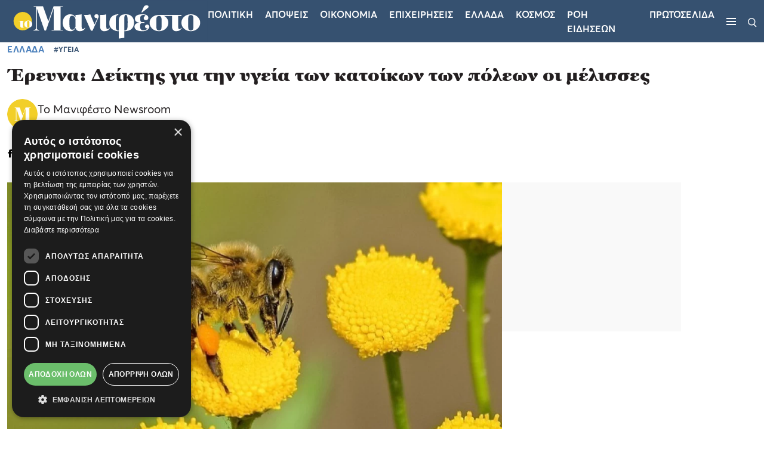

--- FILE ---
content_type: text/html; charset=utf-8
request_url: https://tomanifesto.gr/ereyna-deiktis-gia-tin-ygeia-ton-katoikon-ton-poleon-oi-melisses-139546
body_size: 27732
content:
<!DOCTYPE html>
<html lang="el">

<head>
    <base href="https://tomanifesto.gr/" target="_self" >
    <meta charset="UTF-8">
    <meta name="viewport" content="width=device-width, initial-scale=1.0">
    <meta http-equiv="X-UA-Compatible" content="ie=edge">
    <meta name="robots" content="max-image-preview:large">
    <meta name="caffeinated" content="false">
    <meta name="csrf-token" content="38XknUPvb9mlmh7YvnW29b0Bcav8xLdk7acHQsY8"><script>
    window.timers = window.timers || [];

    function startInterval(key, callback, delay) {
        // If an interval with the same key already exists, clear it
        if (window.timers[key]) {
            clearInterval(window.timers[key]);
        }
        // Start a new interval and store its ID in the timers object
        window.timers[key] = setInterval(callback, delay);
    }

    var lastCheck = new Date();

    var caffeineSendDrip = function () {
        var ajax = window.XMLHttpRequest
            ? new XMLHttpRequest
            : new ActiveXObject('Microsoft.XMLHTTP');

        ajax.onreadystatechange = function () {
            if (ajax.readyState === 4 && ajax.status === 204) {
                lastCheck = new Date();
            }
        };

        ajax.open('GET', 'https://tomanifesto.gr/admin/genealabs/laravel-caffeine/drip');
        ajax.setRequestHeader('X-Requested-With', 'XMLHttpRequest');
        ajax.send();
    };

    var caffeineReload = function () {
        if (new Date() - lastCheck >= 7082000) {
            setTimeout(function () {
                location.reload();
            },  Math.max(0, 2000 - 500) )
        }
    };

    startInterval('dripTimer', caffeineSendDrip, 300000);

    if (2000 > 0) {
        startInterval('ageTimer', caffeineReload, 2000);
    }
</script>
    

    
    <link rel="preload" href="https://tomanifesto.gr/tomanifesto/css/fonts/georgia-pro/GeorgiaPro-Black.ttf" as="font" type="font/ttf" crossorigin>
    <link rel="preload" href="https://tomanifesto.gr/tomanifesto/css/fonts/georgia-pro/GeorgiaPro-Semibold.ttf" as="font" type="font/ttf" crossorigin>
    <link rel="preload" href="https://tomanifesto.gr/tomanifesto/css/fonts/averta/Averta-Regular.otf" as="font" type="font/otf" crossorigin>
    <link rel="preload" href="https://tomanifesto.gr/tomanifesto/css/fonts/averta/Averta-Semibold.otf" as="font" type="font/otf" crossorigin>
    <link rel="preload" href="https://tomanifesto.gr/tomanifesto/css/fonts/averta/Averta-Bold.otf" as="font" type="font/otf" crossorigin>
    <link rel="preload" href="https://tomanifesto.gr/tomanifesto/css/fonts/averta/Averta-ExtraBold.otf" as="font" type="font/otf" crossorigin>

    <link href="https://tomanifesto.gr/tomanifesto/css/fonts/fonts.css" rel="stylesheet">
    
    <link href="https://tomanifesto.gr/tomanifesto/css/final-app.css?id=d4fd6c765728a6db0f0a2a2321e04e5d" rel="stylesheet" type="text/css">

    
    <meta name="msapplication-TileColor" content="#FFFFFF">
<meta name="msapplication-TileImage" content="https://tomanifesto.cachefly.net/tomanifesto/favicon/mstile-144x144.png">
<meta name="msapplication-square70x70logo" content="https://tomanifesto.cachefly.net/tomanifesto/favicon/mstile-70x70.png">
<meta name="msapplication-square150x150logo" content="https://tomanifesto.cachefly.net/tomanifesto/favicon/mstile-150x150.png">
<meta name="msapplication-wide310x150logo" content="https://tomanifesto.cachefly.net/tomanifesto/favicon/mstile-310x150.png">
<meta name="msapplication-square310x310logo" content="https://tomanifesto.cachefly.net/tomanifesto/favicon/mstile-310x310.png">
<link rel="apple-touch-icon-precomposed" sizes="57x57" href="https://tomanifesto.cachefly.net/tomanifesto/favicon/apple-touch-icon-57x57.png">
<link rel="apple-touch-icon-precomposed" sizes="114x114" href="https://tomanifesto.cachefly.net/tomanifesto/favicon/apple-touch-icon-114x114.png">
<link rel="apple-touch-icon-precomposed" sizes="72x72" href="https://tomanifesto.cachefly.net/tomanifesto/favicon/apple-touch-icon-72x72.png">
<link rel="apple-touch-icon-precomposed" sizes="144x144" href="https://tomanifesto.cachefly.net/tomanifesto/favicon/apple-touch-icon-144x144.png">
<link rel="apple-touch-icon-precomposed" sizes="60x60" href="https://tomanifesto.cachefly.net/tomanifesto/favicon/apple-touch-icon-60x60.png">
<link rel="apple-touch-icon-precomposed" sizes="120x120" href="https://tomanifesto.cachefly.net/tomanifesto/favicon/apple-touch-icon-120x120.png">
<link rel="apple-touch-icon-precomposed" sizes="76x76" href="https://tomanifesto.cachefly.net/tomanifesto/favicon/apple-touch-icon-76x76.png">
<link rel="apple-touch-icon-precomposed" sizes="152x152" href="https://tomanifesto.cachefly.net/tomanifesto/favicon/apple-touch-icon-152x152.png">
<link rel="icon" type="image/png" sizes="196x196" href="https://tomanifesto.cachefly.net/tomanifesto/favicon/favicon-196x196.png">
<link rel="icon" type="image/png" sizes="96x96" href="https://tomanifesto.cachefly.net/tomanifesto/favicon/favicon-96x96.png">
<link rel="icon" type="image/png" sizes="32x32" href="https://tomanifesto.cachefly.net/tomanifesto/favicon/favicon-32x32.png">
<link rel="icon" type="image/png" sizes="16x16" href="https://tomanifesto.cachefly.net/tomanifesto/favicon/favicon-16x16.png">
<link rel="icon" type="image/png" sizes="128x128" href="https://tomanifesto.cachefly.net/tomanifesto/favicon/favicon-128.png">
<link rel="shortcut icon" type="image/x-icon" href="https://tomanifesto.cachefly.net/tomanifesto/favicon/favicon.ico">

        <!--The Meta--><link rel="canonical" href="https://tomanifesto.gr/ereyna-deiktis-gia-tin-ygeia-ton-katoikon-ton-poleon-oi-melisses-139546" >
<meta name="author" content="toManifesto.gr" >
<meta name="description" content="Οι μέλισσες θα μπορούσαν να δώσουν πληροφορίες για το μικροβιακό τοπίο των πόλεων, στις οποίες αναζητούν τροφή, και άρα στοιχεία τόσο για την υγεία των κυψελών όσο και για την ανθρώπινη υγεία, σύμφωνα με έρευνα που δημοσιεύεται στο περιοδικό «Environmental Microbiome». 
Οι ερευνητές, με επικεφαλής ..." >
<meta name="generator" content="Barb.io publisher" >
<title>Έρευνα: Δείκτης για την υγεία των κατοίκων των πόλεων οι μέλισσες</title>
<meta content="el_GR" property="og:locale">
<meta property='article:author' content="Το Μανιφέστο Newsroom" >
<meta property="article:publisher" content="toManifesto.gr">
<meta property="article:published_time" content="2023-03-30T09:55:00+03:00">
<meta property="article:modified_time" content="2026-01-06T22:22:00+02:00">
<meta property="article:section" content="Ελλάδα">
<meta property="og:updated_time" content="2026-01-06T22:22:00+02:00">

<meta property="og:title" content="Έρευνα: Δείκτης για την υγεία των κατοίκων των πόλεων οι μέλισσες" >
<meta property="og:type" content="article" >
<meta property="og:url" content="https://tomanifesto.gr/ereyna-deiktis-gia-tin-ygeia-ton-katoikon-ton-poleon-oi-melisses-139546" >
<meta property="og:image" content="https://tomanifesto.gr/ogimage/53/melissa.jpeg" >
<meta property="og:image:url" content="https://tomanifesto.gr/ogimage/53/melissa.jpeg" >
<meta property="og:image:secure_url" content="https://tomanifesto.gr/ogimage/53/melissa.jpeg" >
<meta property="og:image:width" content="1200" >
<meta property="og:image:height" content="630" >
<meta property="og:site_name" content="toManifesto.gr" >
<meta property="og:description" content="Οι μέλισσες θα μπορούσαν να δώσουν πληροφορίες για το μικροβιακό τοπίο των πόλεων, στις οποίες αναζητούν τροφή, και άρα στοιχεία τόσο για την υγεία των κυψελών όσο και για την ανθρώπινη υγεία, σύμφωνα με έρευνα που δημοσιεύεται στο περιοδικό «Environmental Microbiome». 
Οι ερευνητές, με επικεφαλής ..." >
<meta content="Ελλάδα" property="og:tag" >
<meta content="ΥΓΕΙΑ" property="og:tag" >
<meta name="twitter:card" content="summary_large_image">
<meta name="twitter:site" content="@tomanifesto">
<meta name="twitter:title" content="Έρευνα: Δείκτης για την υγεία των κατοίκων των πόλεων οι μέλισσες">
<meta name="twitter:description" content="Οι μέλισσες θα μπορούσαν να δώσουν πληροφορίες για το μικροβιακό τοπίο των πόλεων, στις οποίες αναζητούν τροφή, και άρα στοιχεία τόσο για την υγεία των κυψελών όσο και για την ανθρώπινη υγεία, σύμφωνα με έρευνα που δημοσιεύεται στο περιοδικό «Environmental Microbiome». 
Οι ερευνητές, με επικεφαλής ...">
<meta name="twitter:creator" content="@tomanifesto">
<meta name="twitter:image" content="https://tomanifesto.gr/ogimage/53/melissa.jpeg">
<meta name="twitter:url" content="https://tomanifesto.gr/ereyna-deiktis-gia-tin-ygeia-ton-katoikon-ton-poleon-oi-melisses-139546">
<!--End of Meta-->
    
    
   
    <link rel="preconnect" href="//www.googletagmanager.com" crossorigin>
    <link rel="preconnect" href="//cdn.onesignal.com" crossorigin>
    
    
    <link rel="preconnect" href="//securepubads.g.doubleclick.net" crossorigin>
    <link rel="preconnect" href="//static.adman.gr" crossorigin>
    <link rel="preconnect" href="//phaistos-ssp.adman.gr" crossorigin>
    
    
    <link rel="preconnect" href="//www.youtube.com" crossorigin>

    
    <link rel="dns-prefetch" href="//www.googletagmanager.com">
    <link rel="dns-prefetch" href="//www.googletagservices.com">
    <link rel="dns-prefetch" href="//www.google-analytics.com">
    <link rel="dns-prefetch" href="//imasdk.googleapis.com">
    <link rel="dns-prefetch" href="//securepubads.g.doubleclick.net">
    <link rel="dns-prefetch" href="//pagead2.googlesyndication.com">
    <link rel="dns-prefetch" href="//phaistos-ssp.adman.gr">
    
    
    <link rel="dns-prefetch" href="//onesignal.com/sdks/OneSignalSDKStyles.css?v=2">
    <link rel="dns-prefetch" href="//www.tomanifesto.gr">

    

    <link rel="alternate" type="application/rss+xml" href="https://tomanifesto.gr/feed" title="tomanifesto.gr">
    <link rel="alternate" type="application/atom+xml" href="https://tomanifesto.gr/feed/atom" title="tomanifesto.gr">
    <link rel="alternate" type="application/atom+xml" href="https://tomanifesto.gr/feed/apopseis" title="tomanifesto.gr - Απόψεις">

    <script>
        document.documentElement.className='';const userAgent=navigator.userAgent||navigator.vendor||window.opera;const chromeVersion=(function(){const chromeUA=navigator.userAgent.match(/Chrom(e|ium)\/([0-9]+)\./);return(chromeUA)?parseInt(chromeUA[2],10):!1})();const firefoxVersion=(function(){const ffUA=navigator.userAgent.match(/Firefox\/([0-9]+)\./);return(ffUA)?parseInt(ffUA[2],10):!1})();window.detectBots=(function(){var bots="(Googlebot|Googlebot-Mobile|Googlebot-Image|Googlebot-Video|Mediapartners-Google|Chrome-Lighthouse|lighthouse|pagespeed|(Google Page Speed Insights)|Bingbot|Applebot|PingdomPageSpeed|GTmetrix|PTST|YLT|Phantomas)";var re=new RegExp(bots,'i');if(re.test(userAgent)){return!0}else{return!1}})();

        (function(undefined) {}).call('object' === typeof window && window || 'object' === typeof self && self || 'object' === typeof global && global || {});

    </script>

    <script src="https://tomanifesto.gr/tomanifesto/js/lazyload/lazyload.min.js" defer></script>

    <!-- h s -->
            <!-- Google Tag Manager -->
<script>(function(w,d,s,l,i){w[l]=w[l]||[];w[l].push({'gtm.start':
new Date().getTime(),event:'gtm.js'});var f=d.getElementsByTagName(s)[0],
j=d.createElement(s),dl=l!='dataLayer'?'&l='+l:'';j.async=true;j.src=
'https://www.googletagmanager.com/gtm.js?id='+i+dl;f.parentNode.insertBefore(j,f);
})(window,document,'script','dataLayer','GTM-KJZBRQP');</script>
<!-- Google tag (gtag.js) -->
<script async src="https://www.googletagmanager.com/gtag/js?id=UA-4213274-72"></script>
<script>
window.dataLayer = window.dataLayer || [];
function gtag(){dataLayer.push(arguments);}
gtag('js', new Date());
gtag('config', 'UA-4213274-72');
</script>
<style>
@media (max-width: 480px){
#EklogesFrame {
height: 426px!important;
}
}
</style>

<script async src="https://pagead2.googlesyndication.com/pagead/js/adsbygoogle.js?client=ca-pub-2897426462420411"
     crossorigin="anonymous"></script>
     
<script async id="ebx" src="//applets.ebxcdn.com/ebx.js"></script>
    
    <script>
        window.targettingValues = {};
        window.targettingValues['path'] = "https://tomanifesto.gr/ereyna-deiktis-gia-tin-ygeia-ton-katoikon-ton-poleon-oi-melisses-139546";
        window.targettingValues['isMobile'] = true;    </script>

            <script type="application/ld+json">{"@context":"https://schema.org","@type":"NewsArticle","description":"Οι μέλισσες θα μπορούσαν να δώσουν πληροφορίες για το μικροβιακό τοπίο των πόλεων, στις οποίες αναζητούν τροφή, και άρα στοιχεία τόσο για την υγεία  | ΥΓΕΙΑ","headline":"Έρευνα: Δείκτης για την υγεία των κατοίκων των πόλεων οι μέλισσες","image":"https://tomanifesto.gr/portal-img/top-big/53/melissa.jpeg","mainEntityOfPage":{"@type":"WebSite"},"url":"https://tomanifesto.gr/ereyna-deiktis-gia-tin-ygeia-ton-katoikon-ton-poleon-oi-melisses-139546","alternativeHeadline":"Έρευνα: Δείκτης για την υγεία των κατοίκων των πόλεων οι μέλισσες","author":{"@type":"Person","name":"Το Μανιφέστο Newsroom","url":"https://tomanifesto.gr/manifesto-newsroom"},"dateCreated":"2023-04-04T14:47:00+03:00","dateModified":"2023-03-30T09:55:00+03:00","datePublished":"2023-03-30T09:55:00+03:00","articleSection":"Ελλάδα","keywords":"ΥΓΕΙΑ","publisher":{"@type":"Organization","name":"tomanifesto.gr","url":"https://tomanifesto.gr","logo":{"@type":"ImageObject","url":"https://tomanifesto.gr/tomanifesto/images/logos/logo.png","width":"362","height":"76"}}}</script>
    

</head>

<body x-data="{desktop: innerWidth >= 1020 ? true : false}">

            <!-- Google Tag Manager (noscript) -->
<noscript><iframe src="https://www.googletagmanager.com/ns.html?id=GTM-KJZBRQP"
height="0" width="0" style="display:none;visibility:hidden"></iframe></noscript>
<!-- End Google Tag Manager (noscript) -->
    
    
    <header class="main-navigation sticky-top">
    <nav class="container-fluid">
        <div class="nav-wrapper d-flex justify-content-between align-items-center">
            <div class="logo-container order-2 order-lg-1">
                <a href="/" title="toManifesto">
                    <img src="https://tomanifesto.cachefly.net/tomanifesto/images/logos/logo.svg" alt="toManifesto" title="toManifesto" width="337" heigh="71">
                </a>
            </div>
                        <div class="menu-wrapper order-1 order-lg-2 d-flex align-items-center">
                <ul class="menu-list d-none d-lg-flex">
                    
                    

                    

                                                                                <li>
                        <a href="/politiki" title="Πολιτική">Πολιτικη</a>
                    </li>
                                                            <li>
                        <a href="/apopseis" title="Απόψεις">Αποψεις</a>
                    </li>
                                                            <li>
                        <a href="/economics" title="Οικονομία">Οικονομια</a>
                    </li>
                                                            <li>
                        <a href="/epicheiriseis" title="Επιχειρήσεις">Επιχειρησεις</a>
                    </li>
                                                            <li>
                        <a href="/ellada" title="Ελλάδα">Ελλαδα</a>
                    </li>
                                                            <li>
                        <a href="/kosmos" title="Κόσμος">Κοσμος</a>
                    </li>
                                        
                                                            <li>
                        <a href="/roi-eidiseon" title="ΡΟΗ ΕΙΔΗΣΕΩΝ">ΡΟΗ ΕΙΔΗΣΕΩΝ</a>
                    </li>
                                        <li>
                        <a href="/protoselida" title="ΠΡΩΤΟΣΕΛΙΔΑ">ΠΡΩΤΟΣΕΛΙΔΑ</a>
                    </li>
                                        
                    
                </ul>
                <div class="ham-container">
                    <button type="button" class="ham-button d-flex flex-column" aria-label="Μενού">
                        <span></span>
                        <span></span>
                        <span></span>
                    </button>
                </div>
            </div>
            <div class="search-icon order-3">
                <button type="button" class="search-open" aria-label="Αναζήτηση">
                    <img src="https://tomanifesto.cachefly.net/tomanifesto/images/icons/search.svg" alt="Αναζήτηση" title="Αναζήτηση" width="15" height="16">
                </button>
            </div>
        </div>

        <div class="nav-sidebar">
            <div class="nav-sidebar__header d-flex justify-content-end">
                <button type="button" class="nav-sidebar__close close-button" aria-label="Κλείσε το μενού">
                    <span></span>
                    <span></span>
                </button>
            </div>
            <div class="nav-sidebar__body">
                <ul class="nav-sidebar__list d-flex flex-column">
                                        
                    <li >
                                                <a class="nav-sidebar__link" href="/politiki" title="Πολιτική">Πολιτικη
                                                    </a>
                        
                    </li>
                    
                    <li >
                                                <a class="nav-sidebar__link" href="/apopseis" title="Απόψεις">Αποψεις
                                                    </a>
                        
                    </li>
                    
                    <li >
                                                <a class="nav-sidebar__link" href="/economics" title="Οικονομία">Οικονομια
                                                    </a>
                        
                    </li>
                    
                    <li >
                                                <a class="nav-sidebar__link" href="/epicheiriseis" title="Επιχειρήσεις">Επιχειρησεις
                                                    </a>
                        
                    </li>
                    
                    <li >
                                                <a class="nav-sidebar__link" href="/ellada" title="Ελλάδα">Ελλαδα
                                                    </a>
                        
                    </li>
                    
                    <li >
                                                <a class="nav-sidebar__link" href="/kosmos" title="Κόσμος">Κοσμος
                                                    </a>
                        
                    </li>
                                        
                                                            <li>
                        <a class="nav-sidebar__link" href="/athlitika" title="ΑΘΛΗΤΙΚΑ">ΑΘΛΗΤΙΚΑ</a>
                    </li>
                                        
                                                            <li>
                        <a class="nav-sidebar__link" href="/roi-eidiseon" title="ΡΟΗ ΕΙΔΗΣΕΩΝ"> ΡΟΗ ΕΙΔΗΣΕΩΝ </a>
                    </li>
                                        <li>
                        <a class="nav-sidebar__link" href="/protoselida" title="ΠΡΩΤΟΣΕΛΙΔΑ"> ΠΡΩΤΟΣΕΛΙΔΑ </a>
                    </li>
                                        


                    

                </ul>
                                <div class="neotero-protoselido">
                    <a href="/protoselida" title="Πρωτοσέλιδο">
                        <p class="protoselido-title">Πρωτοσέλιδο</p>
                        <div class="protoselido-image">
                            <picture>
                                <source media="(min-width: 1024px)" sizes="1000px" srcset="https://tomanifesto.cachefly.net/portal-img/issue_thumb/90/manif-0801-001-cmyk.jpg" type="image/webp">
                                
                                <img alt="891" src="[data-uri]" data-src="https://tomanifesto.cachefly.net/portal-img/issue_thumb/90/manif-0801-001-cmyk.jpg" class="lazyload" width="250" height="310">
                                
                            </picture>
                        </div>
                    </a>
                </div>
                            </div>
            <div class="nav-sidebar__footer">

                <ul class="socials">
                                                            <li>
                            <a target="_blank" href="https://www.facebook.com/tomanifesto.gr" title="Facebook">
                                <svg width="10px" height="21px" viewBox="0 0 10 21" version="1.1" xmlns="http://www.w3.org/2000/svg" xmlns:xlink="http://www.w3.org/1999/xlink">
    <title>Facebook</title>
    <g stroke="none" stroke-width="1" fill="none" fill-rule="evenodd">
        <g transform="translate(-770.000000, -4547.000000)" fill="#000" fill-rule="nonzero">
            <g transform="translate(0.000000, 4044.000000)">
                <g transform="translate(770.000000, 502.869110)">
                    <path d="M6.66666667,7.38568935 L6.66666667,5.47404014 C6.66666667,4.61103839 6.86458333,4.17452007 8.25520833,4.17452007 L10,4.17452007 L10,0.963350785 L7.08854167,0.963350785 C3.52083333,0.963350785 2.34375,2.53883072 2.34375,5.24323735 L2.34375,7.38568935 L0,7.38568935 L0,10.5968586 L2.34375,10.5968586 L2.34375,20.2303665 L6.66666667,20.2303665 L6.66666667,10.5968586 L9.60416667,10.5968586 L10,7.38568935 L6.66666667,7.38568935 Z"></path>
                </g>
            </g>
        </g>
    </g>
</svg>
                            </a>
                        </li>
                                                                <li>
                            <a target="_blank" href="https://www.instagram.com/tomanifestogr/" title="Instagram">
                                <svg width="20px" height="22px" viewBox="0 0 20 22" version="1.1" xmlns="http://www.w3.org/2000/svg"
    xmlns:xlink="http://www.w3.org/1999/xlink">
    <title>Instagram</title>
    <g stroke="none" stroke-width="1" fill="none" fill-rule="evenodd">
        <g transform="translate(-811.000000, -4546.000000)" fill="#000" fill-rule="nonzero">
            <g transform="translate(0.000000, 4044.000000)">
                <g transform="translate(770.000000, 502.869110)">
                    <path
                        d="M51.1972273,20.2303665 C51.1310017,20.2303665 51.064776,20.2303665 50.9980926,20.2300578 C49.4303448,20.2339165 47.9817727,20.1936322 46.5730275,20.1068898 C45.2814743,20.0274016 44.1025353,19.57594 43.1634736,18.8014324 C42.2573722,18.0540896 41.6386047,17.0435871 41.3244143,15.7983245 C41.0509663,14.7141991 41.0364699,13.6499842 41.0225839,12.6206515 C41.0125127,11.8821065 41.0021363,11.0069653 41,10.117007 C41.0021363,9.22334439 41.0125127,8.34820323 41.0225839,7.6096582 C41.0364699,6.58047987 41.0509663,5.51626501 41.3244143,4.43198521 C41.6386047,3.18672265 42.2573722,2.17622016 43.1634736,1.42887739 C44.1025353,0.654369778 45.2814743,0.202908088 46.5731801,0.123419949 C47.9819253,0.0368319202 49.4308025,-0.00360671231 51.0019074,0.000251936675 C52.570113,-0.0031436727 54.0182273,0.0368319202 55.4269724,0.123419949 C56.7185256,0.202908088 57.8974647,0.654369778 58.8365263,1.42887739 C59.7427804,2.17622016 60.3613953,3.18672265 60.6755857,4.43198521 C60.9490337,5.51611068 60.9635301,6.58047987 60.9774161,7.6096582 C60.9874873,8.34820323 60.9980163,9.22334439 61,10.1133027 L61,10.117007 C60.9980163,11.0069653 60.9874873,11.8821065 60.9774161,12.6206515 C60.9635301,13.6498299 60.9491863,14.7140447 60.6755857,15.7983245 C60.3613953,17.0435871 59.7427804,18.0540896 58.8365263,18.8014324 C57.8974647,19.57594 56.7185256,20.0274016 55.4269724,20.1068898 C54.0778915,20.1899279 52.6920354,20.2303665 51.1972273,20.2303665 Z M50.9980926,18.649556 C52.5403572,18.6532603 53.9564269,18.6139021 55.3320592,18.5293206 C56.3086589,18.46928 57.1554014,18.1487036 57.8490924,17.5765434 C58.4902912,17.0476001 58.9318974,16.3178528 59.161551,15.4075208 C59.3892208,14.5050604 59.4023438,13.536077 59.4150091,12.5990431 C59.4249277,11.8654372 59.4353041,10.9964699 59.4374404,10.1151549 C59.4353041,9.23368554 59.4249277,8.36487258 59.4150091,7.63126662 C59.4023438,6.69423277 59.3892208,5.72524936 59.161551,4.82263465 C58.9318974,3.91230262 58.4902912,3.1825553 57.8490924,2.65361196 C57.1554014,2.08160614 56.3086589,1.76102972 55.3320592,1.70098918 C53.9564269,1.61625331 52.5403572,1.57720381 51.0017548,1.5805994 C49.4597954,1.5768951 48.0435731,1.61625331 46.6679408,1.70098918 C45.6913411,1.76102972 44.8445986,2.08160614 44.1509075,2.65361196 C43.5097088,3.1825553 43.0681026,3.91230262 42.838449,4.82263465 C42.6107792,5.72524936 42.5976562,6.69407844 42.5849909,7.63126662 C42.5750723,8.36548997 42.5646959,9.2349203 42.5625596,10.117007 C42.5646959,10.9952351 42.5750723,11.8648198 42.5849909,12.5990431 C42.5976562,13.536077 42.6107792,14.5050604 42.838449,15.4075208 C43.0681026,16.3178528 43.5097088,17.0476001 44.1509075,17.5765434 C44.8445986,18.1485493 45.6913411,18.4691256 46.6679408,18.5291662 C48.0435731,18.6139021 49.4601005,18.6534146 50.9980926,18.649556 Z M50.9608597,15.054223 C48.2684963,15.054223 46.0778609,12.8385879 46.0778609,10.1151549 C46.0778609,7.39172182 48.2684963,5.17608669 50.9608597,5.17608669 C53.6533757,5.17608669 55.8438585,7.39172182 55.8438585,10.1151549 C55.8438585,12.8385879 53.6533757,15.054223 50.9608597,15.054223 Z M50.9608597,6.75658851 C49.1300404,6.75658851 47.6404205,8.26331297 47.6404205,10.1151549 C47.6404205,11.9669968 49.1300404,13.4737212 50.9608597,13.4737212 C52.7918317,13.4737212 54.2812989,11.9669968 54.2812989,10.1151549 C54.2812989,8.26331297 52.7918317,6.75658851 50.9608597,6.75658851 L50.9608597,6.75658851 Z M56.3907543,3.59558488 C55.7436044,3.59558488 55.2188346,4.12622603 55.2188346,4.78096124 C55.2188346,5.43569644 55.7436044,5.9663376 56.3907543,5.9663376 C57.0380569,5.9663376 57.562674,5.43569644 57.562674,4.78096124 C57.562674,4.12622603 57.0380569,3.59558488 56.3907543,3.59558488 Z">
                    </path>
                </g>
            </g>
        </g>
    </g>
</svg>
                            </a>
                        </li>
                                                                <li>
                            <a target="_blank" href="https://twitter.com/tomanifesto" title="Twitter">
                                <svg xmlns="http://www.w3.org/2000/svg" shape-rendering="geometricPrecision" text-rendering="geometricPrecision" image-rendering="optimizeQuality" fill-rule="evenodd" clip-rule="evenodd" viewBox="0 0 512 462.799"><path fill-rule="nonzero" d="M403.229 0h78.506L310.219 196.04 512 462.799H354.002L230.261 301.007 88.669 462.799h-78.56l183.455-209.683L0 0h161.999l111.856 147.88L403.229 0zm-27.556 415.805h43.505L138.363 44.527h-46.68l283.99 371.278z"/></svg>                            </a>
                        </li>
                                                                                    <li>
                            <a target="_blank" href="https://www.linkedin.com/company/tomanifesto-gr/" title="Linkedin">
                                <svg width="20px" height="18px" viewBox="0 0 20 18" version="1.1" xmlns="http://www.w3.org/2000/svg"
    xmlns:xlink="http://www.w3.org/1999/xlink">
    <title>Linkedin</title>
    <g stroke="none" stroke-width="1" fill="none" fill-rule="evenodd">
        <g transform="translate(-1115.000000, -5772.000000)" fill="#000">
            <g transform="translate(0.000000, 5425.000000)">
                <g transform="translate(1056.000000, 308.000000)">
                    <g transform="translate(1.000000, 38.998970)">
                        <g transform="translate(58.421053, 0.001030)">
                            <path
                                d="M4.31324667,5.85471953 L0.240813112,5.85471953 L0.240813112,17.9996776 L4.31324667,17.9996776 L4.31324667,5.85471953 Z M4.58146742,2.09779406 C4.55503572,0.906988617 3.69710343,0 2.30394956,0 C0.91079569,0 0,0.906988617 0,2.09779406 C0,3.26393379 0.883876021,4.19703904 2.25108616,4.19703904 L2.27711122,4.19703904 C3.69710343,4.19703904 4.58146742,3.26393379 4.58146742,2.09779406 Z M19,11.0361298 C19,7.30572398 16.9909469,5.56953239 14.3110979,5.56953239 C12.1489036,5.56953239 11.1808527,6.74832741 10.6403448,7.57527339 L10.6403448,5.85504196 L6.56742331,5.85504196 C6.62109999,6.99466203 6.56742331,18 6.56742331,18 L10.6403448,18 L10.6403448,11.2172535 C10.6403448,10.8542807 10.6667765,10.4921946 10.7744552,10.232318 C11.0687823,9.50717849 11.7389276,8.75640601 12.8640234,8.75640601 C14.3382615,8.75640601 14.9275664,9.87007067 14.9275664,11.5021182 L14.9275664,17.9996776 L18.9998373,17.9996776 L19,11.0361298 Z">
                            </path>
                        </g>
                    </g>
                </g>
            </g>
        </g>
    </g>
</svg>
                            </a>
                        </li>
                                                                <li>
                            <a target="_blank" href="https://www.tiktok.com/@tomanifesto.gr?lang=en" title="Tiktok">
                                <svg width="17px" height="20px" viewBox="0 0 17 20" version="1.1" xmlns="http://www.w3.org/2000/svg"
    xmlns:xlink="http://www.w3.org/1999/xlink">
    <title>TikTok</title>
    <g stroke="none" stroke-width="1" fill="none" fill-rule="evenodd">
        <g transform="translate(-1377.000000, -156.000000)" fill="#000" fill-rule="nonzero">
            <g transform="translate(1220.000000, 156.000000)">
                <g transform="translate(157.000000, 0.000000)">
                    <path
                        d="M16.9908712,5.00772677 C15.8848871,5.00772677 14.8644446,4.62901743 14.0449868,3.99014104 C13.1051653,3.257761 12.429917,2.18344712 12.1914605,0.945208427 C12.1324141,0.63926762 12.1006199,0.323546097 12.0975919,0 L8.93823221,0 L8.93823221,8.92314313 L8.93444719,13.8107627 C8.93444719,15.1174664 8.11120442,16.225426 6.97001963,16.6150897 C6.63883001,16.7281548 6.28114523,16.7817531 5.90869885,16.7606267 C5.43329981,16.733632 4.98780246,16.5853563 4.60059449,16.3459244 C3.77659472,15.8365447 3.21792515,14.9124626 3.20278505,13.8553628 C3.1789394,12.2032042 4.47114666,10.8562039 6.06842687,10.8562039 C6.38371938,10.8562039 6.68652132,10.909411 6.97001963,11.0060445 L6.97001963,8.56712506 L6.97001963,7.69038164 C6.67100272,7.64460789 6.36668677,7.62074294 6.05896431,7.62074294 C4.31066163,7.62074294 2.67553118,8.37190196 1.50671571,9.72516187 C0.623291066,10.7478336 0.0933876797,12.0525811 0.0116311572,13.4207077 C-0.0954850274,15.2180122 0.540777539,16.9265077 1.77469543,18.1870464 C1.95599808,18.3720976 2.1463848,18.543847 2.34547707,18.7022946 C3.40339133,19.5438274 4.6967341,20 6.05896431,20 C6.36668677,20 6.67100272,19.9765263 6.97001963,19.9307525 C8.24254476,19.7359207 9.41665927,19.1338198 10.3432332,18.1870464 C11.4817685,17.0239236 12.1108395,15.4797441 12.1176525,13.8361926 L12.1013769,6.5374308 C12.6445279,6.97052092 13.2383982,7.32888637 13.8757963,7.60704994 C14.8670941,8.0393576 15.9181953,8.25844565 17,8.25805442 L17,5.88681755 L17,5.00694431 C17.0007122,5.00772677 16.9916282,5.00772677 16.9908712,5.00772677 L16.9908712,5.00772677 Z">
                    </path>
                </g>
            </g>
        </g>
    </g>
</svg>
                            </a>
                        </li>
                                                                        </ul>
                <ul class="extra-links">
                                                            <li>
                        <a href="/oroi-chrisis" title="Όροι χρήσης">Όροι χρήσης</a>
                    </li>
                                        <li>
                        <a href="/tautotita" title="Ταυτότητα">Ταυτότητα</a>
                    </li>
                                        <li>
                        <a href="/epikoinonia" title="Επικοινωνία">Επικοινωνία</a>
                    </li>
                                                            
                </ul>
            </div>
        </div>

        <div class="search-container">
    <form action="/search/term" method="get" id="search-form">
        <div class="input-group">
            <button type="submit" class="search-submit-1" aria-label="Αναζήτηση">
                <img src="https://tomanifesto.cachefly.net/tomanifesto/images/icons/search.svg" alt="Αναζήτηση" title="Αναζήτηση" width="21" height="22">
            </button>
            <input type="search" name="search_term" id="search-input" class="form-control" placeholder="Αναζήτηση στο tomanifesto.gr..." required minlength="3" autocomplete="off" autofocus>
            <button type="submit" class="search-submit-2">
                Αναζήτηση
            </button>
        </div>
        <button type="button" class="search-close close-button" aria-label="Κλείσε την αναζήτηση">
            <span></span>
            <span></span>
        </button>
    </form>
</div>

    </nav>

    <div class="body-overlay"></div>
    <button type="button" class="scroll-to-top-button" aria-label="Πίσω στην αρχή">
        <svg width="8px" height="3px" viewBox="0 0 8 3" version="1.1" xmlns="http://www.w3.org/2000/svg"
    xmlns:xlink="http://www.w3.org/1999/xlink">
    <title>Caret</title>
    <g stroke="none" stroke-width="1" fill="none" fill-rule="evenodd" stroke-linecap="square">
        <g transform="translate(-1392.000000, -45.000000)" stroke="#231F20">
            <g transform="translate(0.000000, -0.904762)">
                <g transform="translate(1364.000000, 37.904762)">
                    <polyline
                        transform="translate(32.000000, 9.500000) rotate(-270.000000) translate(-32.000000, -9.500000)"
                        points="30.5 6.5 33.5 9.5 30.5 12.5"></polyline>
                </g>
            </g>
        </g>
    </g>
</svg>
    </button>
</header>
    <main id="main">

                
        
    <div class="article-single" id="single-wrap-helper" data-post-slug="ereyna-deiktis-gia-tin-ygeia-ton-katoikon-ton-poleon-oi-melisses-139546" data-post-title="Έρευνα: Δείκτης για την υγεία των κατοίκων των πόλεων οι μέλισσες">
        <div class="container-fluid">
            <div class="row gx-0">
                <div class="col-12 col-xxl-10 offset-xxl-1">
                    <div class="first-section">


                        <div class="category-with-tags">
        <a class="category-title" href="/ellada" title="Ελλάδα"> ΕΛΛΑΔΑ </a>
        <div class="tags-list">
    <ul>
                                    <li>
                    <a href="/ygeia" title="ΥΓΕΙΑ">#ΥΓΕΙΑ</a>
                </li>
                        </ul>
</div>
</div>
                        <h1 class="big-size-2 mt-3 mb-4 pe-sm-5">Έρευνα: Δείκτης για την υγεία των κατοίκων των πόλεων οι μέλισσες</h1>
                                                <div class="author">
                                                                                                                                            <div class="author__avatar">
                                <img src="https://tomanifesto.cachefly.net/tomanifesto/images/m.jpg" alt="Το Μανιφέστο Newsroom" title="Το Μανιφέστο Newsroom" width="60" height="60">
                            </div>
                                                        <div class="author__content">
                                                                <a href="/manifesto-newsroom" class="author__name" title="Το Μανιφέστο Newsroom">Το Μανιφέστο Newsroom</a>
                                
                                <div class="date-category">
                                    <time datetime="2023-03-30T09:55:00+03:00">30.3.2023</time>
                                </div>
                            </div>
                        </div>
                                                <div class="socials-section d-xxl-none">
                            <ul class="socials">
                                <li>
                                    <a rel="nofollow noopener" target="_blank" href="https://www.facebook.com/sharer.php?u=https://tomanifesto.gr/ereyna-deiktis-gia-tin-ygeia-ton-katoikon-ton-poleon-oi-melisses-139546" onclick="javascript:window.open(this.href,
                            '', 'menubar=no,toolbar=no,resizable=yes,scrollbars=yes,height=600,width=600');return false;" title="Έρευνα: Δείκτης για την υγεία των κατοίκων των πόλεων οι μέλισσες">
                                        <svg width="10px" height="21px" viewBox="0 0 10 21" version="1.1" xmlns="http://www.w3.org/2000/svg" xmlns:xlink="http://www.w3.org/1999/xlink">
    <title>Facebook</title>
    <g stroke="none" stroke-width="1" fill="none" fill-rule="evenodd">
        <g transform="translate(-770.000000, -4547.000000)" fill="#000" fill-rule="nonzero">
            <g transform="translate(0.000000, 4044.000000)">
                <g transform="translate(770.000000, 502.869110)">
                    <path d="M6.66666667,7.38568935 L6.66666667,5.47404014 C6.66666667,4.61103839 6.86458333,4.17452007 8.25520833,4.17452007 L10,4.17452007 L10,0.963350785 L7.08854167,0.963350785 C3.52083333,0.963350785 2.34375,2.53883072 2.34375,5.24323735 L2.34375,7.38568935 L0,7.38568935 L0,10.5968586 L2.34375,10.5968586 L2.34375,20.2303665 L6.66666667,20.2303665 L6.66666667,10.5968586 L9.60416667,10.5968586 L10,7.38568935 L6.66666667,7.38568935 Z"></path>
                </g>
            </g>
        </g>
    </g>
</svg>
                                    </a>
                                </li>
                                <li>
                                    <a rel="nofollow noopener" target="_blank" href="https://twitter.com/intent/tweet?text=%CE%88%CF%81%CE%B5%CF%85%CE%BD%CE%B1%3A+%CE%94%CE%B5%CE%AF%CE%BA%CF%84%CE%B7%CF%82+%CE%B3%CE%B9%CE%B1+%CF%84%CE%B7%CE%BD+%CF%85%CE%B3%CE%B5%CE%AF%CE%B1+%CF%84%CF%89%CE%BD+%CE%BA%CE%B1%CF%84%CE%BF%CE%AF%CE%BA%CF%89%CE%BD+%CF%84%CF%89%CE%BD+%CF%80%CF%8C%CE%BB%CE%B5%CF%89%CE%BD+%CE%BF%CE%B9+%CE%BC%CE%AD%CE%BB%CE%B9%CF%83%CF%83%CE%B5%CF%82&amp;url=https://tomanifesto.gr/ereyna-deiktis-gia-tin-ygeia-ton-katoikon-ton-poleon-oi-melisses-139546&amp;via=tomanifesto.gr" onclick="javascript:window.open(this.href,
                            '', 'menubar=no,toolbar=no,resizable=yes,scrollbars=yes,height=600,width=600');return false;" title="Έρευνα: Δείκτης για την υγεία των κατοίκων των πόλεων οι μέλισσες">
                                        <svg xmlns="http://www.w3.org/2000/svg" shape-rendering="geometricPrecision" text-rendering="geometricPrecision" image-rendering="optimizeQuality" fill-rule="evenodd" clip-rule="evenodd" viewBox="0 0 512 462.799"><path fill-rule="nonzero" d="M403.229 0h78.506L310.219 196.04 512 462.799H354.002L230.261 301.007 88.669 462.799h-78.56l183.455-209.683L0 0h161.999l111.856 147.88L403.229 0zm-27.556 415.805h43.505L138.363 44.527h-46.68l283.99 371.278z"/></svg>                                    </a>
                                </li>
                                <li>
                                    <a rel="nofollow noopener" href="https://www.linkedin.com/sharing/share-offsite/?url=https://tomanifesto.gr/ereyna-deiktis-gia-tin-ygeia-ton-katoikon-ton-poleon-oi-melisses-139546" onclick="javascript:window.open(this.href,
                            '', 'menubar=no,toolbar=no,resizable=yes,scrollbars=yes,height=600,width=600');return false;" target="_blank" title="Linkedin">
                                        <svg width="20px" height="18px" viewBox="0 0 20 18" version="1.1" xmlns="http://www.w3.org/2000/svg"
    xmlns:xlink="http://www.w3.org/1999/xlink">
    <title>Linkedin</title>
    <g stroke="none" stroke-width="1" fill="none" fill-rule="evenodd">
        <g transform="translate(-1115.000000, -5772.000000)" fill="#000">
            <g transform="translate(0.000000, 5425.000000)">
                <g transform="translate(1056.000000, 308.000000)">
                    <g transform="translate(1.000000, 38.998970)">
                        <g transform="translate(58.421053, 0.001030)">
                            <path
                                d="M4.31324667,5.85471953 L0.240813112,5.85471953 L0.240813112,17.9996776 L4.31324667,17.9996776 L4.31324667,5.85471953 Z M4.58146742,2.09779406 C4.55503572,0.906988617 3.69710343,0 2.30394956,0 C0.91079569,0 0,0.906988617 0,2.09779406 C0,3.26393379 0.883876021,4.19703904 2.25108616,4.19703904 L2.27711122,4.19703904 C3.69710343,4.19703904 4.58146742,3.26393379 4.58146742,2.09779406 Z M19,11.0361298 C19,7.30572398 16.9909469,5.56953239 14.3110979,5.56953239 C12.1489036,5.56953239 11.1808527,6.74832741 10.6403448,7.57527339 L10.6403448,5.85504196 L6.56742331,5.85504196 C6.62109999,6.99466203 6.56742331,18 6.56742331,18 L10.6403448,18 L10.6403448,11.2172535 C10.6403448,10.8542807 10.6667765,10.4921946 10.7744552,10.232318 C11.0687823,9.50717849 11.7389276,8.75640601 12.8640234,8.75640601 C14.3382615,8.75640601 14.9275664,9.87007067 14.9275664,11.5021182 L14.9275664,17.9996776 L18.9998373,17.9996776 L19,11.0361298 Z">
                            </path>
                        </g>
                    </g>
                </g>
            </g>
        </g>
    </g>
</svg>
                                    </a>
                                </li>
                            </ul>
                        </div>
                    </div>

                    <div class="row-with-sidebar d-flex flex-column flex-lg-row  align-items-md-start  align-items-lg-start align-items-xl-start">


                        
                        <div class="socials-section d-none d-xxl-block">
                                                                                                                    
                            <p class="share-title">ΜΟΙΡΑΣΟΥ ΤΟ</p>
                            <ul class="socials">
                                <li>
                                    <a rel="nofollow noopener" target="_blank" href="https://www.facebook.com/sharer.php?u=https://tomanifesto.gr/ereyna-deiktis-gia-tin-ygeia-ton-katoikon-ton-poleon-oi-melisses-139546" onclick="javascript:window.open(this.href,
                            '', 'menubar=no,toolbar=no,resizable=yes,scrollbars=yes,height=600,width=600');return false;" title="Έρευνα: Δείκτης για την υγεία των κατοίκων των πόλεων οι μέλισσες">
                                        <svg width="10px" height="21px" viewBox="0 0 10 21" version="1.1" xmlns="http://www.w3.org/2000/svg" xmlns:xlink="http://www.w3.org/1999/xlink">
    <title>Facebook</title>
    <g stroke="none" stroke-width="1" fill="none" fill-rule="evenodd">
        <g transform="translate(-770.000000, -4547.000000)" fill="#000" fill-rule="nonzero">
            <g transform="translate(0.000000, 4044.000000)">
                <g transform="translate(770.000000, 502.869110)">
                    <path d="M6.66666667,7.38568935 L6.66666667,5.47404014 C6.66666667,4.61103839 6.86458333,4.17452007 8.25520833,4.17452007 L10,4.17452007 L10,0.963350785 L7.08854167,0.963350785 C3.52083333,0.963350785 2.34375,2.53883072 2.34375,5.24323735 L2.34375,7.38568935 L0,7.38568935 L0,10.5968586 L2.34375,10.5968586 L2.34375,20.2303665 L6.66666667,20.2303665 L6.66666667,10.5968586 L9.60416667,10.5968586 L10,7.38568935 L6.66666667,7.38568935 Z"></path>
                </g>
            </g>
        </g>
    </g>
</svg>
                                    </a>
                                </li>
                                <li>
                                    <a rel="nofollow noopener" target="_blank" href="https://twitter.com/intent/tweet?text=%CE%88%CF%81%CE%B5%CF%85%CE%BD%CE%B1%3A+%CE%94%CE%B5%CE%AF%CE%BA%CF%84%CE%B7%CF%82+%CE%B3%CE%B9%CE%B1+%CF%84%CE%B7%CE%BD+%CF%85%CE%B3%CE%B5%CE%AF%CE%B1+%CF%84%CF%89%CE%BD+%CE%BA%CE%B1%CF%84%CE%BF%CE%AF%CE%BA%CF%89%CE%BD+%CF%84%CF%89%CE%BD+%CF%80%CF%8C%CE%BB%CE%B5%CF%89%CE%BD+%CE%BF%CE%B9+%CE%BC%CE%AD%CE%BB%CE%B9%CF%83%CF%83%CE%B5%CF%82&amp;url=https://tomanifesto.gr/ereyna-deiktis-gia-tin-ygeia-ton-katoikon-ton-poleon-oi-melisses-139546&amp;via=tomanifesto.gr" onclick="javascript:window.open(this.href,
                            '', 'menubar=no,toolbar=no,resizable=yes,scrollbars=yes,height=600,width=600');return false;" title="Έρευνα: Δείκτης για την υγεία των κατοίκων των πόλεων οι μέλισσες">
                                        <svg xmlns="http://www.w3.org/2000/svg" shape-rendering="geometricPrecision" text-rendering="geometricPrecision" image-rendering="optimizeQuality" fill-rule="evenodd" clip-rule="evenodd" viewBox="0 0 512 462.799"><path fill-rule="nonzero" d="M403.229 0h78.506L310.219 196.04 512 462.799H354.002L230.261 301.007 88.669 462.799h-78.56l183.455-209.683L0 0h161.999l111.856 147.88L403.229 0zm-27.556 415.805h43.505L138.363 44.527h-46.68l283.99 371.278z"/></svg>                                    </a>
                                </li>
                                <li>
                                    <a rel="nofollow noopener" href="https://www.linkedin.com/sharing/share-offsite/?url=https://tomanifesto.gr/ereyna-deiktis-gia-tin-ygeia-ton-katoikon-ton-poleon-oi-melisses-139546" onclick="javascript:window.open(this.href,
                            '', 'menubar=no,toolbar=no,resizable=yes,scrollbars=yes,height=600,width=600');return false;" target="_blank" title="Linkedin">
                                        <svg width="20px" height="18px" viewBox="0 0 20 18" version="1.1" xmlns="http://www.w3.org/2000/svg"
    xmlns:xlink="http://www.w3.org/1999/xlink">
    <title>Linkedin</title>
    <g stroke="none" stroke-width="1" fill="none" fill-rule="evenodd">
        <g transform="translate(-1115.000000, -5772.000000)" fill="#000">
            <g transform="translate(0.000000, 5425.000000)">
                <g transform="translate(1056.000000, 308.000000)">
                    <g transform="translate(1.000000, 38.998970)">
                        <g transform="translate(58.421053, 0.001030)">
                            <path
                                d="M4.31324667,5.85471953 L0.240813112,5.85471953 L0.240813112,17.9996776 L4.31324667,17.9996776 L4.31324667,5.85471953 Z M4.58146742,2.09779406 C4.55503572,0.906988617 3.69710343,0 2.30394956,0 C0.91079569,0 0,0.906988617 0,2.09779406 C0,3.26393379 0.883876021,4.19703904 2.25108616,4.19703904 L2.27711122,4.19703904 C3.69710343,4.19703904 4.58146742,3.26393379 4.58146742,2.09779406 Z M19,11.0361298 C19,7.30572398 16.9909469,5.56953239 14.3110979,5.56953239 C12.1489036,5.56953239 11.1808527,6.74832741 10.6403448,7.57527339 L10.6403448,5.85504196 L6.56742331,5.85504196 C6.62109999,6.99466203 6.56742331,18 6.56742331,18 L10.6403448,18 L10.6403448,11.2172535 C10.6403448,10.8542807 10.6667765,10.4921946 10.7744552,10.232318 C11.0687823,9.50717849 11.7389276,8.75640601 12.8640234,8.75640601 C14.3382615,8.75640601 14.9275664,9.87007067 14.9275664,11.5021182 L14.9275664,17.9996776 L18.9998373,17.9996776 L19,11.0361298 Z">
                            </path>
                        </g>
                    </g>
                </g>
            </g>
        </g>
    </g>
</svg>
                                    </a>
                                </li>
                            </ul>
                        </div>
                        <div class="main-content" >
                            
                            <div class="featured-image">
                                
                                <picture>
                                    <source media="(min-width: 1024px)" sizes="1000px" srcset="https://tomanifesto.cachefly.net/portal-img/featured_full_webp/53/melissa.jpeg" type="image/webp">
                                    <source media="(min-width: 0px)" sizes="840px" srcset="https://tomanifesto.cachefly.net/portal-img/featured_full_mob/53/melissa.jpeg" type="image/webp">
                                    <img class="type:primaryImage" alt="Έρευνα: Δείκτης για την υγεία των κατοίκων των πόλεων οι μέλισσες" src="https://tomanifesto.cachefly.net/portal-img/featured_full/53/melissa.jpeg" width="793" height="529">
                                    
                                </picture>

                                                                                                                                        
                                
                            </div>
                            <div class="text-content">
                                
                                
                                <p><span style="font-family: Courier New Greek; font-size: medium;">Οι μέλισσες θα μπορούσαν να δώσουν πληροφορίες για το μικροβιακό τοπίο των πόλεων, στις οποίες αναζητούν τροφή, και άρα στοιχεία τόσο για την υγεία των κυψελών όσο και για την ανθρώπινη υγεία, σύμφωνα με έρευνα που δημοσιεύεται στο περιοδικό «Environmental Microbiome». </span></p><div x-init="if(!desktop) { $el.remove(); }" x-cloak><div class="ad ad__300X250 ad__desktop"><a target="_blank" href="https://recycling-center.gr/blog/enarxi-toy-1oy-panellinioy-sholikoy-protathlimatos-anakyklosis-deyterobathmias-ekpaideysis" title="Giannis_NBA"> <img alt="Giannis_NBA" title="Giannis_NBA" src="https://tomanifesto.gr/uploads/originals/89/300x250-5thhK.gif" /></a></div></div><div x-init="if(desktop) { $el.remove(); }" x-cloak><div class="ad ad__auto ad__mobile"><a target="_blank" href="https://recycling-center.gr/blog/enarxi-toy-1oy-panellinioy-sholikoy-protathlimatos-anakyklosis-deyterobathmias-ekpaideysis" title="Giannis_NBA"> <img alt="Giannis_NBA" title="Giannis_NBA" src="https://tomanifesto.gr/uploads/originals/89/300x250-XhtOU.gif" /></a></div></div> <p><span style="font-family: Courier New Greek; font-size: medium;">Οι ερευνητές, με επικεφαλής την Ελίζαμπεθ Χέναφ από το Πανεπιστήμιο της Νέας Υόρκης, μελέτησαν τη δυνατότητα των μελισσών να βοηθήσουν στη συλλογή δειγμάτων μικροοργανισμών στις πόλεις, καθώς αναζητούν τροφή καθημερινά στα αστικά περιβάλλοντα γύρω από τις κυψέλες τους. Μελέτησαν τρεις κυψέλες στη Νέα Υόρκη και βρήκαν ποικίλες γενετικές πληροφορίες, συμπεριλαμβανομένων περιβαλλοντικών βακτηρίων και παθογόνων μικροοργανισμών. </span></p> <p><span style="font-family: Courier New Greek; font-size: medium;">Μεταγενέστερα δείγματα υπολειμμάτων κυψέλης στο Σίδνεϊ, τη Μελβούρνη, τη Βενετία και το Τόκιο υποδήλωσαν ότι κάθε τοποθεσία έχει μια μοναδική γενετική υπογραφή. Επίσης, τα ευρήματα κατέδειξαν ότι η ανάλυση των θραυσμάτων κυψελών μπορεί να δώσει πληροφορίες για την αξιολόγηση της υγείας τους. </span></p> <p><span style="font-family: Courier New Greek; font-size: medium;">Οι ερευνητές σημειώνουν πάντως ότι επί του παρόντος τα ευρήματα είναι πολύ προκαταρκτικά για να υποδηλώσουν ότι πρόκειται για μια αποτελεσματική μέθοδο παρακολούθησης των ανθρώπινων ασθενειών.</span></p> <p>&nbsp;</p> <p>&nbsp;</p> <p>&nbsp;</p> <p>&nbsp;</p><div x-init="if(!desktop) { $el.remove(); }" x-cloak><div class="ad ad__300X250 ad__desktop"><noscript>
<a href=""https://servedby.flashtalking.com/click/2/303340;10418939;0;209;0/?gdpr=${GDPR}&gdpr_consent=${GDPR_CONSENT_78}&ft_width=300&ft_height=250&url=43954670"" target=""_blank"">
<img border=""0"" src=""https://fw.adsafeprotected.com/rfw/servedby.flashtalking.com/2748710/91698616/imp/2/303340;10418939;205;gif;TomanifestoGR;300x250/?gdpr=${GDPR}&gdpr_consent=${GDPR_CONSENT_78}""></a>
</noscript>
<script language=""Javascript1.1"" type=""text/javascript"">
var ftClick = """";
var ftExpTrack_10418939 = """";
var ftX = """";
var ftY = """";
var ftZ = """";
var ftOBA = 1;
var ftContent = """";
var ftCustom = """";
var ft300x250_OOBclickTrack = """";
var ftRandom = Math.random()*1000000;
var ftBuildTag1 = ""<scr"";
var ftBuildTag2 = ""</"";
var ftClick_10418939 = ftClick;
if(typeof(ft_referrer)==""undefined""){var ft_referrer=(function(){var r="""";if(window==top){r=window.location.href;}else{try{r=window.parent.location.href;}catch(e){}r=(r)?r:document.referrer;}while(encodeURIComponent(r).length>1000){r=r.substring(0,r.length-1);}return r;}());}
var ftDomain = (window==top)?"""":(function(){var d=document.referrer,m=(d)?d.match(""(?::q/q/)+([qw-]+(q.[qw-]+)+)(q/)?"".replace(/q/g,decodeURIComponent(""%""+""5C""))):"""",h=(m&&m[1])?m[1]:"""";return (h&&h!=location.host)?""&ft_ifb=1&ft_domain=""+encodeURIComponent(h):"""";}());
var ftCQs=""&gdpr=${GDPR}&gdpr_consent=${GDPR_CONSENT_78}"";
var ftTag = ftBuildTag1 + 'ipt language=""javascript1.1"" type=""text/javascript"" ';
ftTag += 'src=""https://fw.adsafeprotected.com/rjss/servedby.flashtalking.com/2748710/91698617/imp/2/303340;10418939;201;js;TomanifestoGR;300x250/?ftx='+ftX+'&fty='+ftY+'&ftadz='+ftZ+'&ftscw='+ftContent+'&ft_custom='+ftCustom+'&ftOBA='+ftOBA+ftDomain+'&ft_agentEnv='+(window.mraid||window.ormma?'1':'0')+'&ft_referrer='+encodeURIComponent(ft_referrer)+ftCQs+'&cachebuster='+ftRandom+'"" id=""ftscript_300x250"" name=""ftscript_300x250""';
ftTag += '>' + ftBuildTag2 + 'script>';
document.write(ftTag);
</script></div></div><div x-init="if(desktop) { $el.remove(); }" x-cloak><div class="ad ad__auto ad__mobile"><noscript>
<a href=""https://servedby.flashtalking.com/click/2/303340;10418939;0;209;0/?gdpr=${GDPR}&gdpr_consent=${GDPR_CONSENT_78}&ft_width=300&ft_height=250&url=43954670"" target=""_blank"">
<img border=""0"" src=""https://fw.adsafeprotected.com/rfw/servedby.flashtalking.com/2748710/91698616/imp/2/303340;10418939;205;gif;TomanifestoGR;300x250/?gdpr=${GDPR}&gdpr_consent=${GDPR_CONSENT_78}""></a>
</noscript>
<script language=""Javascript1.1"" type=""text/javascript"">
var ftClick = """";
var ftExpTrack_10418939 = """";
var ftX = """";
var ftY = """";
var ftZ = """";
var ftOBA = 1;
var ftContent = """";
var ftCustom = """";
var ft300x250_OOBclickTrack = """";
var ftRandom = Math.random()*1000000;
var ftBuildTag1 = ""<scr"";
var ftBuildTag2 = ""</"";
var ftClick_10418939 = ftClick;
if(typeof(ft_referrer)==""undefined""){var ft_referrer=(function(){var r="""";if(window==top){r=window.location.href;}else{try{r=window.parent.location.href;}catch(e){}r=(r)?r:document.referrer;}while(encodeURIComponent(r).length>1000){r=r.substring(0,r.length-1);}return r;}());}
var ftDomain = (window==top)?"""":(function(){var d=document.referrer,m=(d)?d.match(""(?::q/q/)+([qw-]+(q.[qw-]+)+)(q/)?"".replace(/q/g,decodeURIComponent(""%""+""5C""))):"""",h=(m&&m[1])?m[1]:"""";return (h&&h!=location.host)?""&ft_ifb=1&ft_domain=""+encodeURIComponent(h):"""";}());
var ftCQs=""&gdpr=${GDPR}&gdpr_consent=${GDPR_CONSENT_78}"";
var ftTag = ftBuildTag1 + 'ipt language=""javascript1.1"" type=""text/javascript"" ';
ftTag += 'src=""https://fw.adsafeprotected.com/rjss/servedby.flashtalking.com/2748710/91698617/imp/2/303340;10418939;201;js;TomanifestoGR;300x250/?ftx='+ftX+'&fty='+ftY+'&ftadz='+ftZ+'&ftscw='+ftContent+'&ft_custom='+ftCustom+'&ftOBA='+ftOBA+ftDomain+'&ft_agentEnv='+(window.mraid||window.ormma?'1':'0')+'&ft_referrer='+encodeURIComponent(ft_referrer)+ftCQs+'&cachebuster='+ftRandom+'"" id=""ftscript_300x250"" name=""ftscript_300x250""';
ftTag += '>' + ftBuildTag2 + 'script>';
document.write(ftTag);
</script></div></div> 

                            </div>

                            
                            
                            <div x-init="if(!desktop) { $el.remove(); }" x-cloak>
                                <div class="ad ad__300X600 ad__desktop in-mar-block"><ins class='dcmads' style='display:inline-block;width:300px;height:600px'
    data-dcm-placement='N2192408.3690221MANIFESTO.GR/B31306207.429666870'
    data-dcm-rendering-mode='iframe'
    data-dcm-https-only
    data-dcm-api-frameworks='[APIFRAMEWORKS]'
    data-dcm-omid-partner='[OMIDPARTNER]'
    data-dcm-ltd='false'
    data-dcm-resettable-device-id=''
    data-dcm-app-id=''>
  <script src='https://www.googletagservices.com/dcm/dcmads.js'></script>
</ins>
                </div>
                            </div>

                            
                            <div class="more-info d-flex flex-column">
                                <div class="read-related">
                                                                        <p class="small-size">Διαβάστε σχετικά</p>
                                    <div class="text-content">
                                        <ul>
                                                                                        <li>
                                                <a href="/karkinos-toy-pneymona-elpides-apo-ena-moriako-monopati-159317" title="Καρκίνος του πνεύμονα: ελπίδες από ένα άγνωστο μοριακό μονοπάτι">Καρκίνος του πνεύμονα: ελπίδες από ένα άγνωστο μοριακό μονοπάτι</a>
                                            </li>
                                                                                    </ul>
                                    </div>
                                                                    </div>
                                <div class="read-more d-flex flex-wrap gap-3">
                                    <p class="small-size">Διαβάστε περισσότερα για</p>
                                    <div class="category-with-tags">
        <a class="category-title" href="/ellada" title="Ελλάδα"> ΕΛΛΑΔΑ </a>
        <div class="tags-list">
    <ul>
                                    <li>
                    <a href="/ygeia" title="ΥΓΕΙΑ">#ΥΓΕΙΑ</a>
                </li>
                        </ul>
</div>
</div>
                                </div>
                                <div class="follow-on-google-news">
                                    <a href="https://news.google.com/publications/CAAqBwgKMKSHmwsw6JGzAw/sections/CAQqEAgAKgcICjCkh5sLMOiRswMwrcLcBg?oc=3&ceid=GR:el&hl=el&gl=GR"
                                        target="_blank" title="Google News">
                                        ΑΚΟΛΟΥΘΗΣΤΕ ΤΟ TOMANIFESTO.GR ΣΤΟ GOOGLE NEWS!
                                        <img src="https://tomanifesto.cachefly.net/tomanifesto/images/icons/google-news.png" class="ms-2" alt="Google News" title="Google News" width="25" height="21">
                                    </a>
                                </div>
                            </div>
                        </div>

                        <div class="sidebar-content">
                            <div class="sticky-el">
                                <div x-init="if(!desktop) { $el.remove(); }" x-cloak>
                                    <div class="ad ad__300X250 ad__desktop"><noscript>
<a href="https://servedby.flashtalking.com/click/2/300195;10291701;0;209;0/?gdpr=${GDPR}&gdpr_consent=${GDPR_CONSENT_78}&ft_width=300&ft_height=250&url=43730923" target="_blank">
<img border="0" src="https://servedby.flashtalking.com/imp/2/300195;10291701;205;gif;TomanifestoGR;tomanifestoDIRECTALLMediumRectangle300x250CPM3RD/?gdpr=${GDPR}&gdpr_consent=${GDPR_CONSENT_78}"></a>
</noscript>
<script language="Javascript1.1" type="text/javascript">
if (window.targettingValues.isMobile == false) {
var ftClick = "";
var ftExpTrack_10291701 = "";
var ftX = "";
var ftY = "";
var ftZ = "";
var ftOBA = 1;
var ftContent = "";
var ftCustom = "";
var ft300x250_OOBclickTrack = "";
var ftRandom = Math.random()*1000000;
var ftBuildTag1 = "<scr";
var ftBuildTag2 = "</";
var ftClick_10291701 = ftClick;
if(typeof(ft_referrer)=="undefined"){var ft_referrer=(function(){var r="";if(window==top){r=window.location.href;}else{try{r=window.parent.location.href;}catch(e){}r=(r)?r:document.referrer;}while(encodeURIComponent(r).length>1000){r=r.substring(0,r.length-1);}return r;}());}
var ftDomain = (window==top)?"":(function(){var d=document.referrer,m=(d)?d.match("(?::q/q/)+([qw-]+(q.[qw-]+)+)(q/)?".replace(/q/g,decodeURIComponent("%"+"5C"))):"",h=(m&&m[1])?m[1]:"";return (h&&h!=location.host)?"&ft_ifb=1&ft_domain="+encodeURIComponent(h):"";}());
var ftCQs="&gdpr=${GDPR}&gdpr_consent=${GDPR_CONSENT_78}";
var ftTag = ftBuildTag1 + 'ipt language="javascript1.1" type="text/javascript" ';
ftTag += 'src="https://servedby.flashtalking.com/imp/2/300195;10291701;201;js;TomanifestoGR;tomanifestoDIRECTALLMediumRectangle300x250CPM3RD/?ftx='+ftX+'&fty='+ftY+'&ftadz='+ftZ+'&ftscw='+ftContent+'&ft_custom='+ftCustom+'&ftOBA='+ftOBA+ftDomain+'&ft_agentEnv='+(window.mraid||window.ormma?'1':'0')+'&ft_referrer='+encodeURIComponent(ft_referrer)+ftCQs+'&cachebuster='+ftRandom+'" id="ftscript_300x250" name="ftscript_300x250"';
ftTag += '>' + ftBuildTag2 + 'script>';
document.write(ftTag); }
</script>
    
</div>
                                </div>
                            </div>
                            <div x-init="if(desktop) { $el.remove(); }" x-cloak>
                                <div class="ad ad__auto ad__mobile"><ins class='dcmads' style='display:inline-block;width:300px;height:250px'
    data-dcm-placement='N728603.3690221MANIFESTO.GR/B32905015.414430738'
    data-dcm-rendering-mode='script'
    data-dcm-https-only
    data-dcm-api-frameworks='[APIFRAMEWORKS]'
    data-dcm-omid-partner='[OMIDPARTNER]'
    data-dcm-gdpr-applies='gdpr=${GDPR}'
    data-dcm-gdpr-consent='gdpr_consent=${GDPR_CONSENT_755}'
    data-dcm-addtl-consent='addtl_consent=${ADDTL_CONSENT}'
    data-dcm-ltd='false'
    data-dcm-resettable-device-id=''
    data-dcm-app-id=''>
  <script src='https://www.googletagservices.com/dcm/dcmads.js'></script>
</ins>
    </div>
                            </div>
                            <div class="sticky-el">
                                <div class="with-padding">
                                    <div class="news-sidebar">
    <h2 class="news-title"><a href="/roi-eidiseon" title="ΡΟΗ ΕΙΔΗΣΕΩΝ">ΤΕΛΕΥΤΑΙΑ ΝΕΑ</a></h2>
    <div class="news-grid">
                    <div class="each-news">
            <h3 class="small-size mb-1">
                <a href="/trochaio-me-sygkroysi-fortigon-ston-kifiso-pros-peiraia-ayximeni-i-kinisi-229538" title="Τροχαίο με σύγκρουση φορτηγών στον Κηφισό προς Πειραιά - Αυξημένη η κίνηση">
                    Τροχαίο με σύγκρουση φορτηγών στον Κηφισό προς Πειραιά - Αυξημένη η κίνηση
                </a>
            </h3>
            <div class="date-category">
                <time datetime="2026-01-08T07:04:00+02:00">8.1.2026</time>
                                                <a href="/ellada" class="category-link" title="Ελλάδα"> ΕΛΛΑΔΑ </a>
                            </div>
        </div>
                <div class="each-news">
            <h3 class="small-size mb-1">
                <a href="/seismos-4-6-vathmon-richter-dytika-tis-kritis-229537" title="Σεισμός 4,6 βαθμών Ρίχτερ δυτικά της Κρήτης">
                    Σεισμός 4,6 βαθμών Ρίχτερ δυτικά της Κρήτης
                </a>
            </h3>
            <div class="date-category">
                <time datetime="2026-01-08T07:01:00+02:00">8.1.2026</time>
                                                <a href="/ellada" class="category-link" title="Ελλάδα"> ΕΛΛΑΔΑ </a>
                            </div>
        </div>
                <div class="each-news">
            <h3 class="small-size mb-1">
                <a href="/diavaste-stin-efimerida-to-manifesto-poia-kommata-stin-efrwpi-plirone-o-madouro-229533" title="Διαβάστε στην εφημερίδα «το Μανιφέστο»: Ποια κόμματα στην Ευρώπη «πλήρωνε» ο Μαδούρο">
                    Διαβάστε στην εφημερίδα «το Μανιφέστο»: Ποια κόμματα στην Ευρώπη «πλήρωνε» ο Μαδούρο
                </a>
            </h3>
            <div class="date-category">
                <time datetime="2026-01-08T07:00:00+02:00">8.1.2026</time>
                                                <a href="/ellada" class="category-link" title="Ελλάδα"> ΕΛΛΑΔΑ </a>
                            </div>
        </div>
                <div class="each-news">
            <h3 class="small-size mb-1">
                <a href="/sok-sti-mineapoli-praktoras-tis-ice-pirovolise-kai-skotose-ghinaika-o-tramp-mila-ghia-autoamina-229536" title="Σοκ στη Μινεάπολη: Πράκτορας της ICE πυροβόλησε και σκότωσε γυναίκα – Ο Τραμπ μιλά για αυτοάμυνα">
                    Σοκ στη Μινεάπολη: Πράκτορας της ICE πυροβόλησε και σκότωσε γυναίκα – Ο Τραμπ μιλά για αυτοάμυνα
                </a>
            </h3>
            <div class="date-category">
                <time datetime="2026-01-07T23:51:00+02:00">7.1.2026</time>
                                                <a href="/kosmos" class="category-link" title="Κόσμος"> ΚΟΣΜΟΣ </a>
                            </div>
        </div>
                </div>
</div>
                                                                    </div>
                            </div>
                            <div class="sticky-el">
                                <div x-init="if(!desktop) { $el.remove(); }" x-cloak>
                                    <div class="ad ad__300X600 ad__desktop"><script async src="https://static.adman.gr/adman.js"></script>
<div id="xau-31854-%%CACHEBUSTER%%">
  <script>
    window.AdmanQueue = window.AdmanQueue || [];
    AdmanQueue.push(function () {
      Adman.adunit({
        id: 31854,
        h: 'https://x.grxchange.gr',
        elementId: 'xau-31854-%%CACHEBUSTER%%',
      })
    });
  </script>
</div>
            </div>
                                </div>
                            </div>
                        </div>
                    </div>

                    
                </div>
            </div>
        </div>

                <div class="adc adc__fullWidthpap">
            <a href="https://www.pamestoixima.gr/" target="_blank" title="pame stoixima">
                <img class="lazyload" data-src="https://tomanifesto.cachefly.net/tomanifesto/images/opap.jpg" alt="pame stoixima" title="pame stoixima" src="[data-uri]" width="1600" height="435">
            </a>
        </div>

        <div class="unique-section">
            <div class="container-fluid">
                <div class="row g-3 unique-grid">
                    <div class="col-12 col-lg-6">
                                                                        <article class="small-box-v2">
    <div class="small-box-v2__image">
        

         <picture>
            <source class="lazyload" type="image/webp" data-srcset="https://tomanifesto.cachefly.net/portal-img/list_img_webp/89/1-2025-12-30t150739336.jpg" srcset="https://tomanifesto.cachefly.net/tomanifesto/images/tomanifesto.png">
            <img class="lazyload" data-src="https://tomanifesto.cachefly.net/portal-img/list_img/89/1-2025-12-30t150739336.jpg" src="https://tomanifesto.cachefly.net/tomanifesto/images/tomanifesto.png" alt="Red carpet… έκπληξη στο κέντρο της Αθήνας με τον Λάκη Γαβαλά (video)" title="Red carpet… έκπληξη στο κέντρο της Αθήνας με τον Λάκη Γαβαλά (video)" width="347" height="195" loading="lazy" decoding="async">
        </picture>
    </div>
    <div class="small-box-v2__content">
        <h2 class="small-size">
            <a href="/red-carpet-ekplixi-sto-kentro-tis-athinas-me-ton-laki-gavala-video-228803" title="Red carpet… έκπληξη στο κέντρο της Αθήνας με τον Λάκη Γαβαλά (video)">
                 Red carpet… έκπληξη στο κέντρο της Αθήνας με τον Λάκη Γαβαλά (video)             </a>
        </h2>
        <div class="date-category">
            <time datetime="2025-12-30T15:11:00+02:00">30.12.2025</time>
        </div>
    </div>
</article>
                                                                    </div>
                    <div class="col-12 col-sm-6 col-lg-3">
                                                                        <article class="small-box-v1">
            <div class="small-box-v1__image">
                

                <picture>
                    <source class="lazyload" type="image/webp" data-srcset="https://tomanifesto.cachefly.net/portal-img/list_img_webp/89/6-21.JPG" srcset="https://tomanifesto.cachefly.net/tomanifesto/images/tomanifesto.png">
                    <img class="lazyload" data-src="https://tomanifesto.cachefly.net/portal-img/list_img/89/6-21.JPG" src="https://tomanifesto.cachefly.net/tomanifesto/images/tomanifesto.png" alt="Τζόλης, Τετέι, Ρότα και Χατζηδιάκος έκαναν έκπληξη σε τρία παιδιά από το Make-A-Wish Ελλάδος (video)" title="Τζόλης, Τετέι, Ρότα και Χατζηδιάκος έκαναν έκπληξη σε τρία παιδιά από το Make-A-Wish Ελλάδος (video)" width="347" height="195" loading="lazy" decoding="async">
                </picture>
            </div>
            <div class="small-box-v1__content">
                <h2 class="small-size">
                    <a href="/tzolis-tetei-rota-kai-chatzidiakos-ekanan-ekplixi-se-tria-paidia-apo-to-make-a-wish-ellados-video-228702" title="Τζόλης, Τετέι, Ρότα και Χατζηδιάκος έκαναν έκπληξη σε τρία παιδιά από το Make-A-Wish Ελλάδος (video)">
                         Τζόλης, Τετέι, Ρότα και Χατζηδιάκος έκαναν έκπληξη σε τρία παιδιά από το Make-A-Wish Ελλάδος (video)                     </a>
                </h2>
                <div class="date-category">
                    <time datetime="2025-12-29T16:30:00+02:00">29.12.2025</time>
                                            
                                                <a class="category-link" href="/ellada" title="Ελλάδα"> ΕΛΛΑΔΑ </a>
                                                            </div>
            </div>
        </article>
                                                                        </div>
                    <div class="col-12 col-sm-6 col-lg-3">
                                                                        <article class="small-box-v1">
            <div class="small-box-v1__image">
                

                <picture>
                    <source class="lazyload" type="image/webp" data-srcset="https://tomanifesto.cachefly.net/portal-img/list_img_webp/89/1-99.jpg" srcset="https://tomanifesto.cachefly.net/tomanifesto/images/tomanifesto.png">
                    <img class="lazyload" data-src="https://tomanifesto.cachefly.net/portal-img/list_img/89/1-99.jpg" src="https://tomanifesto.cachefly.net/tomanifesto/images/tomanifesto.png" alt="Πρωτοχρονιάτικο Λαχείο: εγγυημένα 5.000.000 ευρώ στην τυχερή πεντάδα" title="Πρωτοχρονιάτικο Λαχείο: εγγυημένα 5.000.000 ευρώ στην τυχερή πεντάδα" width="347" height="195" loading="lazy" decoding="async">
                </picture>
            </div>
            <div class="small-box-v1__content">
                <h2 class="small-size">
                    <a href="/protochroniatiko-lacheio-eggyimena-5-000-000-eyro-stin-tycheri-pentada-228682" title="Πρωτοχρονιάτικο Λαχείο: εγγυημένα 5.000.000 ευρώ στην τυχερή πεντάδα">
                         Πρωτοχρονιάτικο Λαχείο: εγγυημένα 5.000.000 ευρώ στην τυχερή πεντάδα                     </a>
                </h2>
                <div class="date-category">
                    <time datetime="2025-12-29T12:51:00+02:00">29.12.2025</time>
                                            
                                                <a class="category-link" href="/ellada" title="Ελλάδα"> ΕΛΛΑΔΑ </a>
                                                            </div>
            </div>
        </article>
                                                                        </div>
                </div>
            </div>
        </div>
        
                <div class="container-fluid">
            <div class="row gx-0">
                <div class="col-12 col-xxl-10 offset-xxl-1">
                    <div x-init="if(!desktop) { $el.remove(); }" x-cloak class="row-with-ads d-flex flex-wrap justify-content-evenly align-items-center">
                                                <div class="ad ad__300X250 ad__desktop"><ins class='dcmads' style='display:inline-block;width:300px;height:250px'
    data-dcm-placement='N728603.3690221MANIFESTO.GR/B32905015.414430738'
    data-dcm-rendering-mode='script'
    data-dcm-https-only
    data-dcm-api-frameworks='[APIFRAMEWORKS]'
    data-dcm-omid-partner='[OMIDPARTNER]'
    data-dcm-gdpr-applies='gdpr=${GDPR}'
    data-dcm-gdpr-consent='gdpr_consent=${GDPR_CONSENT_755}'
    data-dcm-addtl-consent='addtl_consent=${ADDTL_CONSENT}'
    data-dcm-ltd='false'
    data-dcm-resettable-device-id=''
    data-dcm-app-id=''>
  <script src='https://www.googletagservices.com/dcm/dcmads.js'></script>
</ins>
  
</div>
                                                                        <div class="ad ad__300X250 ad__desktop"><a target="_blank" href="https://www.youtube.com/watch?v=vT5ba6N-Ves" title="ΥΠΟΥΡΓΕΙΟ_ΥΠΟΔΟΜΩΝ">
                        <img alt="ΥΠΟΥΡΓΕΙΟ_ΥΠΟΔΟΜΩΝ" title="ΥΠΟΥΡΓΕΙΟ_ΥΠΟΔΟΜΩΝ" src="https://tomanifesto.gr/uploads/originals/89/1000014043-RsoTB.gif" width="300" height="250" />
                    </a>
  
</div>
                                                                        <div class="ad ad__300X250 ad__desktop"><script async src="https://static.adman.gr/adman.js"></script>
<div id="xau-32723-%%CACHEBUSTER%%">
  <script>
    window.AdmanQueue = window.AdmanQueue || [];
    AdmanQueue.push(function () {
      Adman.adunit({
        id: 32723,
        h: 'https://x.grxchange.gr',
        elementId: 'xau-32723-%%CACHEBUSTER%%',
      })
    });
  </script>
</div>
  
</div>
                                            </div>

                    <div x-init="if(desktop) { $el.remove(); }" x-cloak class="row-with-ads d-flex flex-wrap justify-content-evenly align-items-center">
                                                <div class="ad ad__auto ad__mobile"><a target="_blank" href="https://www.youtube.com/watch?v=vT5ba6N-Ves" title="ΥΠΟΥΡΓΕΙΟ_ΥΠΟΔΟΜΩΝ">
                        <img alt="ΥΠΟΥΡΓΕΙΟ_ΥΠΟΔΟΜΩΝ" title="ΥΠΟΥΡΓΕΙΟ_ΥΠΟΔΟΜΩΝ" src="https://tomanifesto.gr/uploads/originals/89/1000014043-m3aCY.gif" />
                    </a>
    </div>
                                                                        <div class="ad ad__auto ad__mobile"><script async src="https://static.adman.gr/adman.js"></script>
<div id="xau-32724-%%CACHEBUSTER%%">
  <script>
    window.AdmanQueue = window.AdmanQueue || [];
    AdmanQueue.push(function () {
      Adman.adunit({
        id: 32724,
        h: 'https://x.grxchange.gr',
        elementId: 'xau-32724-%%CACHEBUSTER%%',
      })
    });
  </script>
</div>
    </div>
                                                                        <div class="ad ad__auto ad__mobile"><ins class='dcmads' style='display:inline-block;width:300px;height:250px'
    data-dcm-placement='N2520.3690221MANIFESTO.GR/B34789178.436092005'
    data-dcm-rendering-mode='script'
    data-dcm-https-only
    data-dcm-api-frameworks='[APIFRAMEWORKS]'
    data-dcm-omid-partner='[OMIDPARTNER]'
    data-dcm-gdpr-applies='gdpr=${GDPR}'
    data-dcm-gdpr-consent='gdpr_consent=${GDPR_CONSENT_755}'
    data-dcm-addtl-consent='addtl_consent=${ADDTL_CONSENT}'
    data-dcm-ltd='false'
    data-dcm-resettable-device-id=''
    data-dcm-app-id=''>
  <script src='https://www.googletagservices.com/dcm/dcmads.js'></script>
</ins>
    </div>
                                            </div>
                </div>
            </div>
        </div>
        

    </div>
    <div class="d-flex justify-content-center mt-5">
        <img id="pd-loader" class="pd-loader lazyload" width="40" height="40" src="[data-uri]" data-src="https://tomanifesto.cachefly.net/tomanifesto/images/gif/loader.gif" alt="loader" style="display:none;">
    </div>
    <div id="home-page" data-current-post="139546" data-current-poststotal="0"></div>
    <input type="hidden" name="last-item" id="last-item" value="0" >

    </main>
    <footer>
    <div class="footer-top text-center">
        <div class="container-fluid">
                            <ul class="socials justify-content-center">
                                            <li>
                            <a target="_blank" href="https://www.facebook.com/tomanifesto.gr"
                                title="Facebook">
                                <svg width="10px" height="21px" viewBox="0 0 10 21" version="1.1" xmlns="http://www.w3.org/2000/svg" xmlns:xlink="http://www.w3.org/1999/xlink">
    <title>Facebook</title>
    <g stroke="none" stroke-width="1" fill="none" fill-rule="evenodd">
        <g transform="translate(-770.000000, -4547.000000)" fill="#000" fill-rule="nonzero">
            <g transform="translate(0.000000, 4044.000000)">
                <g transform="translate(770.000000, 502.869110)">
                    <path d="M6.66666667,7.38568935 L6.66666667,5.47404014 C6.66666667,4.61103839 6.86458333,4.17452007 8.25520833,4.17452007 L10,4.17452007 L10,0.963350785 L7.08854167,0.963350785 C3.52083333,0.963350785 2.34375,2.53883072 2.34375,5.24323735 L2.34375,7.38568935 L0,7.38568935 L0,10.5968586 L2.34375,10.5968586 L2.34375,20.2303665 L6.66666667,20.2303665 L6.66666667,10.5968586 L9.60416667,10.5968586 L10,7.38568935 L6.66666667,7.38568935 Z"></path>
                </g>
            </g>
        </g>
    </g>
</svg>
                            </a>
                        </li>
                                                                <li>
                            <a target="_blank" href="https://www.instagram.com/tomanifestogr/"
                                title="Instagram">
                                <svg width="20px" height="22px" viewBox="0 0 20 22" version="1.1" xmlns="http://www.w3.org/2000/svg"
    xmlns:xlink="http://www.w3.org/1999/xlink">
    <title>Instagram</title>
    <g stroke="none" stroke-width="1" fill="none" fill-rule="evenodd">
        <g transform="translate(-811.000000, -4546.000000)" fill="#000" fill-rule="nonzero">
            <g transform="translate(0.000000, 4044.000000)">
                <g transform="translate(770.000000, 502.869110)">
                    <path
                        d="M51.1972273,20.2303665 C51.1310017,20.2303665 51.064776,20.2303665 50.9980926,20.2300578 C49.4303448,20.2339165 47.9817727,20.1936322 46.5730275,20.1068898 C45.2814743,20.0274016 44.1025353,19.57594 43.1634736,18.8014324 C42.2573722,18.0540896 41.6386047,17.0435871 41.3244143,15.7983245 C41.0509663,14.7141991 41.0364699,13.6499842 41.0225839,12.6206515 C41.0125127,11.8821065 41.0021363,11.0069653 41,10.117007 C41.0021363,9.22334439 41.0125127,8.34820323 41.0225839,7.6096582 C41.0364699,6.58047987 41.0509663,5.51626501 41.3244143,4.43198521 C41.6386047,3.18672265 42.2573722,2.17622016 43.1634736,1.42887739 C44.1025353,0.654369778 45.2814743,0.202908088 46.5731801,0.123419949 C47.9819253,0.0368319202 49.4308025,-0.00360671231 51.0019074,0.000251936675 C52.570113,-0.0031436727 54.0182273,0.0368319202 55.4269724,0.123419949 C56.7185256,0.202908088 57.8974647,0.654369778 58.8365263,1.42887739 C59.7427804,2.17622016 60.3613953,3.18672265 60.6755857,4.43198521 C60.9490337,5.51611068 60.9635301,6.58047987 60.9774161,7.6096582 C60.9874873,8.34820323 60.9980163,9.22334439 61,10.1133027 L61,10.117007 C60.9980163,11.0069653 60.9874873,11.8821065 60.9774161,12.6206515 C60.9635301,13.6498299 60.9491863,14.7140447 60.6755857,15.7983245 C60.3613953,17.0435871 59.7427804,18.0540896 58.8365263,18.8014324 C57.8974647,19.57594 56.7185256,20.0274016 55.4269724,20.1068898 C54.0778915,20.1899279 52.6920354,20.2303665 51.1972273,20.2303665 Z M50.9980926,18.649556 C52.5403572,18.6532603 53.9564269,18.6139021 55.3320592,18.5293206 C56.3086589,18.46928 57.1554014,18.1487036 57.8490924,17.5765434 C58.4902912,17.0476001 58.9318974,16.3178528 59.161551,15.4075208 C59.3892208,14.5050604 59.4023438,13.536077 59.4150091,12.5990431 C59.4249277,11.8654372 59.4353041,10.9964699 59.4374404,10.1151549 C59.4353041,9.23368554 59.4249277,8.36487258 59.4150091,7.63126662 C59.4023438,6.69423277 59.3892208,5.72524936 59.161551,4.82263465 C58.9318974,3.91230262 58.4902912,3.1825553 57.8490924,2.65361196 C57.1554014,2.08160614 56.3086589,1.76102972 55.3320592,1.70098918 C53.9564269,1.61625331 52.5403572,1.57720381 51.0017548,1.5805994 C49.4597954,1.5768951 48.0435731,1.61625331 46.6679408,1.70098918 C45.6913411,1.76102972 44.8445986,2.08160614 44.1509075,2.65361196 C43.5097088,3.1825553 43.0681026,3.91230262 42.838449,4.82263465 C42.6107792,5.72524936 42.5976562,6.69407844 42.5849909,7.63126662 C42.5750723,8.36548997 42.5646959,9.2349203 42.5625596,10.117007 C42.5646959,10.9952351 42.5750723,11.8648198 42.5849909,12.5990431 C42.5976562,13.536077 42.6107792,14.5050604 42.838449,15.4075208 C43.0681026,16.3178528 43.5097088,17.0476001 44.1509075,17.5765434 C44.8445986,18.1485493 45.6913411,18.4691256 46.6679408,18.5291662 C48.0435731,18.6139021 49.4601005,18.6534146 50.9980926,18.649556 Z M50.9608597,15.054223 C48.2684963,15.054223 46.0778609,12.8385879 46.0778609,10.1151549 C46.0778609,7.39172182 48.2684963,5.17608669 50.9608597,5.17608669 C53.6533757,5.17608669 55.8438585,7.39172182 55.8438585,10.1151549 C55.8438585,12.8385879 53.6533757,15.054223 50.9608597,15.054223 Z M50.9608597,6.75658851 C49.1300404,6.75658851 47.6404205,8.26331297 47.6404205,10.1151549 C47.6404205,11.9669968 49.1300404,13.4737212 50.9608597,13.4737212 C52.7918317,13.4737212 54.2812989,11.9669968 54.2812989,10.1151549 C54.2812989,8.26331297 52.7918317,6.75658851 50.9608597,6.75658851 L50.9608597,6.75658851 Z M56.3907543,3.59558488 C55.7436044,3.59558488 55.2188346,4.12622603 55.2188346,4.78096124 C55.2188346,5.43569644 55.7436044,5.9663376 56.3907543,5.9663376 C57.0380569,5.9663376 57.562674,5.43569644 57.562674,4.78096124 C57.562674,4.12622603 57.0380569,3.59558488 56.3907543,3.59558488 Z">
                    </path>
                </g>
            </g>
        </g>
    </g>
</svg>
                            </a>
                        </li>
                                                                <li>
                            <a target="_blank" href="https://twitter.com/tomanifesto"
                                title="Twitter">
                                <svg xmlns="http://www.w3.org/2000/svg" shape-rendering="geometricPrecision" text-rendering="geometricPrecision" image-rendering="optimizeQuality" fill-rule="evenodd" clip-rule="evenodd" viewBox="0 0 512 462.799"><path fill="#fff" fill-rule="nonzero" d="M403.229 0h78.506L310.219 196.04 512 462.799H354.002L230.261 301.007 88.669 462.799h-78.56l183.455-209.683L0 0h161.999l111.856 147.88L403.229 0zm-27.556 415.805h43.505L138.363 44.527h-46.68l283.99 371.278z"/></svg>                            </a>
                        </li>
                                                                                    <li>
                            <a target="_blank" href="https://www.linkedin.com/company/tomanifesto-gr/"
                                title="Linkedin">
                                <svg width="20px" height="18px" viewBox="0 0 20 18" version="1.1" xmlns="http://www.w3.org/2000/svg"
    xmlns:xlink="http://www.w3.org/1999/xlink">
    <title>Linkedin</title>
    <g stroke="none" stroke-width="1" fill="none" fill-rule="evenodd">
        <g transform="translate(-1115.000000, -5772.000000)" fill="#000">
            <g transform="translate(0.000000, 5425.000000)">
                <g transform="translate(1056.000000, 308.000000)">
                    <g transform="translate(1.000000, 38.998970)">
                        <g transform="translate(58.421053, 0.001030)">
                            <path
                                d="M4.31324667,5.85471953 L0.240813112,5.85471953 L0.240813112,17.9996776 L4.31324667,17.9996776 L4.31324667,5.85471953 Z M4.58146742,2.09779406 C4.55503572,0.906988617 3.69710343,0 2.30394956,0 C0.91079569,0 0,0.906988617 0,2.09779406 C0,3.26393379 0.883876021,4.19703904 2.25108616,4.19703904 L2.27711122,4.19703904 C3.69710343,4.19703904 4.58146742,3.26393379 4.58146742,2.09779406 Z M19,11.0361298 C19,7.30572398 16.9909469,5.56953239 14.3110979,5.56953239 C12.1489036,5.56953239 11.1808527,6.74832741 10.6403448,7.57527339 L10.6403448,5.85504196 L6.56742331,5.85504196 C6.62109999,6.99466203 6.56742331,18 6.56742331,18 L10.6403448,18 L10.6403448,11.2172535 C10.6403448,10.8542807 10.6667765,10.4921946 10.7744552,10.232318 C11.0687823,9.50717849 11.7389276,8.75640601 12.8640234,8.75640601 C14.3382615,8.75640601 14.9275664,9.87007067 14.9275664,11.5021182 L14.9275664,17.9996776 L18.9998373,17.9996776 L19,11.0361298 Z">
                            </path>
                        </g>
                    </g>
                </g>
            </g>
        </g>
    </g>
</svg>
                            </a>
                        </li>
                                                                <li>
                            <a target="_blank" href="https://www.tiktok.com/@tomanifesto.gr?lang=en"
                                title="Tiktok">
                                <svg width="17px" height="20px" viewBox="0 0 17 20" version="1.1" xmlns="http://www.w3.org/2000/svg"
    xmlns:xlink="http://www.w3.org/1999/xlink">
    <title>TikTok</title>
    <g stroke="none" stroke-width="1" fill="none" fill-rule="evenodd">
        <g transform="translate(-1377.000000, -156.000000)" fill="#000" fill-rule="nonzero">
            <g transform="translate(1220.000000, 156.000000)">
                <g transform="translate(157.000000, 0.000000)">
                    <path
                        d="M16.9908712,5.00772677 C15.8848871,5.00772677 14.8644446,4.62901743 14.0449868,3.99014104 C13.1051653,3.257761 12.429917,2.18344712 12.1914605,0.945208427 C12.1324141,0.63926762 12.1006199,0.323546097 12.0975919,0 L8.93823221,0 L8.93823221,8.92314313 L8.93444719,13.8107627 C8.93444719,15.1174664 8.11120442,16.225426 6.97001963,16.6150897 C6.63883001,16.7281548 6.28114523,16.7817531 5.90869885,16.7606267 C5.43329981,16.733632 4.98780246,16.5853563 4.60059449,16.3459244 C3.77659472,15.8365447 3.21792515,14.9124626 3.20278505,13.8553628 C3.1789394,12.2032042 4.47114666,10.8562039 6.06842687,10.8562039 C6.38371938,10.8562039 6.68652132,10.909411 6.97001963,11.0060445 L6.97001963,8.56712506 L6.97001963,7.69038164 C6.67100272,7.64460789 6.36668677,7.62074294 6.05896431,7.62074294 C4.31066163,7.62074294 2.67553118,8.37190196 1.50671571,9.72516187 C0.623291066,10.7478336 0.0933876797,12.0525811 0.0116311572,13.4207077 C-0.0954850274,15.2180122 0.540777539,16.9265077 1.77469543,18.1870464 C1.95599808,18.3720976 2.1463848,18.543847 2.34547707,18.7022946 C3.40339133,19.5438274 4.6967341,20 6.05896431,20 C6.36668677,20 6.67100272,19.9765263 6.97001963,19.9307525 C8.24254476,19.7359207 9.41665927,19.1338198 10.3432332,18.1870464 C11.4817685,17.0239236 12.1108395,15.4797441 12.1176525,13.8361926 L12.1013769,6.5374308 C12.6445279,6.97052092 13.2383982,7.32888637 13.8757963,7.60704994 C14.8670941,8.0393576 15.9181953,8.25844565 17,8.25805442 L17,5.88681755 L17,5.00694431 C17.0007122,5.00772677 16.9916282,5.00772677 16.9908712,5.00772677 L16.9908712,5.00772677 Z">
                    </path>
                </g>
            </g>
        </g>
    </g>
</svg>
                            </a>
                        </li>
                                                        </ul>
                        <div class="footer-logo mt-4">
                <a href="/" title="toManifesto">
                    <img src="https://tomanifesto.cachefly.net/tomanifesto/images/logos/logo.svg" alt="toManifesto" title="toManifesto"
                        width="278" height="58">
                </a>
            </div>
        </div>
    </div>
    <div class="footer-bottom">
        <div class="container-fluid">
            <ul
                class="extra-links d-flex flex-column flex-lg-row flex-lg-wrap align-items-center justify-content-center">
                
                                                            <li>
                            <a href="/oroi-chrisis"
                                title="Όροι χρήσης">Όροι χρήσης</a>
                        </li>
                                            <li>
                            <a href="/tautotita"
                                title="Ταυτότητα">Ταυτότητα</a>
                        </li>
                                            <li>
                            <a href="/epikoinonia"
                                title="Επικοινωνία">Επικοινωνία</a>
                        </li>
                                    
                
            </ul>
        </div>
    </div>
    <div class="footer-bottom dp-copyright">
        <div class="container-fluid">
            <div class="mit-div mb-3 position-relative z-1 d-flex justify-content-center align-items-center gap-2">
                <img src="https://tomanifesto.cachefly.net/tomanifesto/images/mht-logo.jpg" alt="ΜΗΤ Λογότυπο" width="50"
                    height="70" loading="lazy">
                <span>Αριθμός Πιστοποίησης Μ.Η.Τ. 242099</span>
            </div>
            <div
                class="container-fluid d-flex flex-column flex-sm-row justify-content-center justify-content-sm-between align-items-center gap-2">
                <p class="copyright">COPYRIGHT &copy; 2026 Το Μανιφέστο</p>
                <p class="copyright text-center">Μέλος του<br><img
                        src="https://tomanifesto.cachefly.net/tomanifesto/images/icons/memberofmedia.png"
                        alt="Μέλος του Μητρώου Online Media" title="Μέλος του Μητρώου Online Media" width="100"
                        height="88"></p>
                <a href="https://www.darkpony.com" class="created" target="_blank" title="Darkpony Production">
                    CREATED WITH
                    <svg width="40" height="40" viewBox="0 0 40 40" fill="none" xmlns="http://www.w3.org/2000/svg">
    <path
        d="M28.8125 1.875C25.125 1.875 21.6666 5.13281 20 6.97656C18.3333 5.13281 14.875 1.875 11.1875 1.875C4.88192 1.875 1.11108 6.00781 1.11108 12.9297C1.11108 18.6016 5.74997 23.3437 5.91664 23.5078L18.9028 37.6328C19.5139 38.2969 20.4861 38.2969 21.0972 37.6328L34.0625 23.5547C34.25 23.3437 38.8889 18.5938 38.8889 12.9297C38.8889 6.00781 35.118 1.875 28.8125 1.875Z"
        fill="#5B5B5F" />
</svg>
                    BY DARKPONY
                </a>
            </div>
        </div>
    </div>
    </footer>

    
    <script src="https://tomanifesto.gr/tomanifesto/js/final-app.js?id=a879d818d2e530a78d59bc493d0ff140"></script>
    <script>
        var routesObj = {
            baseUrl : 'https://tomanifesto.gr/'
        };

       window.addEventListener('DOMContentLoaded', function() {
            lazyload();

            $.ajaxSetup({headers:{'X-CSRF-TOKEN': $('meta[name="csrf-token"]').attr('content')}});
            $(document).ajaxStop(function(){
                lazyload();
            });

            setInterval(function(){
              window.location.reload(1);
            }, 1600000);

        });

    </script>
        <script type="text/javascript">
    $(function() {
        if (innerWidth >= 1020) {
            // sidebar-container-height
            var containerHeight = $('.row-with-sidebar').height();
            // sidebar-elements-length
            var sidebarElementsLength = $('.sidebar-content .sticky-el').length;

            var elHeight = containerHeight / sidebarElementsLength;

            //$('.sidebar-content .sticky-el').css('min-height', elHeight+'px');
            //$('.sidebar-content .sticky-el:last-of-type').css('max-height', elHeight+'px');

            $('.sidebar-content .sticky-el:not(:last-of-type)').css('min-height', elHeight+'px');
            $('.sidebar-content .sticky-el:last-of-type').css('max-height', elHeight+'px');
        }
    });
</script>

    <script type="text/javascript">
        const thumbsGallerySwiper = new Swiper.default('.gallery-thumbs-swiper', {
            slidesPerView: 'auto',
            spaceBetween: 12,
            speed: 1000,
            watchSlidesProgress: true,
        });
        const mainGallerySwiper = new Swiper.default('.gallery-main-swiper', {
            spaceBetween: 12,
            speed: 1000,
            autoHeight: true,
            grabCursor: true,
            navigation: {
                prevEl: '.swiper-button-prev',
                nextEl: '.swiper-button-next',
            },
            thumbs: {
                swiper: thumbsGallerySwiper,
            },
            modules: [Swiper.Thumbs, Swiper.Navigation]
        });


    $(document).ready(function(){
        //home-again
        var debounce_timer;
        var home_again = $('#home-page');
        var post_wrap = $('#single-wrap-helper');

        $(window).scroll(function() {

            if($(window).scrollTop() > 600) {
               if($("#pd-loader").css('display') == 'none') {
                    loadhomemore();
                }
            }

            var isonpost = isInViewport(post_wrap);
            var isonhomepage = isInViewport(home_again);
            var lastitem = $('input#last-item').val();
            if(isonpost === true && lastitem == 1) {
                handleScrollChange('post');
            }
            else if(isonhomepage === true  && lastitem == 0) {
                handleScrollChange('home');
            }

        });

    });

    function handleScrollChange(item) {

        if(item == 'post') {
            //console.log('Post is on');
            var post_title = $('#single-wrap-helper').attr('data-post-title');
            var post_slug = $('#single-wrap-helper').attr('data-post-slug');
            var post_html = $('#single-wrap-helper').html();
            var utm_scroll = '?utm_source=website&utm_medium=scroll&utm_campaign=InfScroll';
            var urlPath = routesObj.baseUrl+post_slug;
            document.title = post_title;
            window.history.pushState({"html":post_html,"pageTitle":post_title},"", urlPath);
            $('input#last-item').val(0);

        }
        else {
            // console.log('Home is on');
            var post_title = 'tomanifesto.gr - Καθημερινή Πολιτική Εφημερίδα';
            var post_slug = '';
            var post_html = $('#home-page').html();
            var utm_scroll = '?utm_source=website&utm_medium=scroll&utm_campaign=InfScroll';
            var urlPath = routesObj.baseUrl;
            document.title = post_title;
            window.history.pushState({"html":post_html,"pageTitle":post_title},"", urlPath);
            $('input#last-item').val(1);

        }

        /*var gtag_path = '/'+post_slug+utm_scroll;

        gtag('config', 'UA-7777777777-1', {
              'page_title' : post_title,
              'page_path': gtag_path
            });*/

        // NOT
       // gtag('event', 'page_view', { 'send_to': 'UA-51437977-1' });
       // fbq('track', 'ViewContent');
    }

    function loadhomemore() {

        $('#pd-loader').show();
        var postDiv = $("#home-page");
        var sub = 'ldhme-pd';
        $.ajax({ url: routesObj.baseUrl+sub, type: "get",
            success: function(data) {
                   postDiv.append(data);
                   $('#pd-loader').hide();
                   $("#pd-loader").remove();
                   $('img.lazyload').lazyload({
                        effect: 'fadeIn'
                    });
                   //AOS.refreshHard();
            }
        });
    }

    function isInViewport(elem) {

        var windowPos = $(window).scrollTop();
        var windowHeight = $(window).height();
        var docHeight = $(document).height();

        var theID = elem;
        var divPos = $(theID).offset().top - 180;
        var divHeight = $(theID).height();
        if (windowPos >= divPos && windowPos < (divPos + divHeight)) {
            //console.log('in');
            return true;

        } else {
            //console.log('out');
            return false;
        }
    }




    // Perf scripts - do not edit

    ( function() {

      var youtube = document.querySelectorAll( ".dp-youtube-video" );
      for (var i = 0; i < youtube.length; i++) {

        var source = "https://img.youtube.com/vi/"+ youtube[i].dataset.embed +"/sddefault.jpg";

        var image = new Image();
            image.src = source;
            image.setAttribute("alt", "Video");
            image.addEventListener( "load", function() {
              youtube[ i ].appendChild( image );
            }( i ) );

            youtube[i].addEventListener( "click", function() {

              var iframe = document.createElement( "iframe" );

                  iframe.setAttribute( "frameborder", "0" );
                  iframe.setAttribute( "allowfullscreen", "" );
                  iframe.setAttribute( "src", "https://www.youtube.com/embed/"+ this.dataset.embed +"?rel=0&showinfo=0&autoplay=1" );

                  this.innerHTML = "";
                  this.appendChild( iframe );
            } );
      };

      var vimeo = document.querySelectorAll( ".dp-vimeo-video" );

      for (var i = 0; i < vimeo.length; i++) {

        let { width, height } = getThumbnailDimensions(vimeo[i].getBoundingClientRect());
            const devicePixelRatio = window.devicePixelRatio || 1;
            width *= devicePixelRatio;
            height *= devicePixelRatio;

            let thumbnailUrl = 'https://vumbnail.com/'+vimeo[i].dataset.embed+'.jpg';
            var ratio = 85;
            if(devicePixelRatio > 1) { ratio = 70; }
            thumbnailUrl += '?mw='+width+'&mh='+height+'&q='+ratio;

            var image = new Image();
            image.src = thumbnailUrl;
            image.setAttribute("alt", "Video");
            image.addEventListener( "load", function() {
              vimeo[ i ].appendChild( image );
            }( i ) );

            vimeo[i].addEventListener( "click", function() {

              var iframe = document.createElement( "iframe" );

                  iframe.setAttribute( "frameborder", "0" );
                  iframe.setAttribute( "allowfullscreen", "" );
                  iframe.setAttribute( "src", "https://player.vimeo.com/video/"+ this.dataset.embed +"?autoplay=1" );

                  this.innerHTML = "";
                  this.appendChild( iframe );
            } );
      };

    } )();

    if (!window.detectBots) {
        window.twttr = (function(d, s, id) {
            var js, fjs = d.getElementsByTagName(s)[0],
                t = window.twttr || {};
            if (d.getElementById(id)) return t;
            js = d.createElement(s);
            js.id = id;
            js.src = "https://platform.twitter.com/widgets.js";
            fjs.parentNode.insertBefore(js, fjs);

            t._e = [];
            t.ready = function(f) {
            t._e.push(f);
            };

            return t;
        }(document, "script", "twitter-wjs"));

        window.tktk = (function(d, s, id) {
          var js, fjs = d.getElementsByTagName(s)[0],
            t = window.tktk || {};
          if (d.getElementById(id)) return t;
          js = d.createElement(s);
          js.id = id;
          js.src = "https://www.tiktok.com/embed.js";
          fjs.parentNode.insertBefore(js, fjs);

          t._e = [];
          t.ready = function(f) {
            t._e.push(f);
          };

          return t;
        }(document, "script", "tiktok-wjs"));
    }
    </script>
    <script type="text/javascript">
        $('.search-open').on('click', function() {
            $('.search-container').addClass('active');
            setTimeout(() => {
                $('#search-input').focus();
            }, 100);
        });

        $('.search-close').on('click', function() {
            $('.search-container').removeClass('active');
            setTimeout(() => {
                $('#search-input').val('');
            }, 100);
        });
    </script>

            
    
    
    
</body>

</html>


--- FILE ---
content_type: text/html; charset=utf-8
request_url: https://www.google.com/recaptcha/api2/aframe
body_size: 267
content:
<!DOCTYPE HTML><html><head><meta http-equiv="content-type" content="text/html; charset=UTF-8"></head><body><script nonce="A9-uRCAwxFP87ssjB4KPeA">/** Anti-fraud and anti-abuse applications only. See google.com/recaptcha */ try{var clients={'sodar':'https://pagead2.googlesyndication.com/pagead/sodar?'};window.addEventListener("message",function(a){try{if(a.source===window.parent){var b=JSON.parse(a.data);var c=clients[b['id']];if(c){var d=document.createElement('img');d.src=c+b['params']+'&rc='+(localStorage.getItem("rc::a")?sessionStorage.getItem("rc::b"):"");window.document.body.appendChild(d);sessionStorage.setItem("rc::e",parseInt(sessionStorage.getItem("rc::e")||0)+1);localStorage.setItem("rc::h",'1767848868233');}}}catch(b){}});window.parent.postMessage("_grecaptcha_ready", "*");}catch(b){}</script></body></html>

--- FILE ---
content_type: text/css
request_url: https://tomanifesto.gr/tomanifesto/css/fonts/fonts.css
body_size: -443
content:
@font-face {
    font-family: 'Georgia Pro';
    src: local('Georgia Pro Black'), local('Georgia-Pro-Black'),
        url('./georgia-pro/GeorgiaPro-Black.ttf') format('truetype');
    font-weight: 900;
    font-style: normal;
    font-display: swap;
}

@font-face {
    font-family: 'Georgia Pro';
    src: local('Georgia Pro'), local('Georgia-Pro'),
        url('./georgia-pro/GeorgiaPro-Semibold.ttf') format('truetype');
    font-weight: 600;
    font-style: normal;
    font-display: swap;
}

@font-face {
    font-family: 'Averta';
    src: local('Averta'), local('Averta'),
        url('./averta/Averta-Regular.otf') format('opentype');
    font-weight: 400;
    font-display: swap;
}

@font-face {
    font-family: 'Averta';
    src: local('Averta'), local('Averta'),
        url('./averta/Averta-Semibold.otf') format('opentype');
    font-weight: 600;
    font-display: swap;
}

@font-face {
    font-family: 'Averta';
    src: local('Averta'), local('Averta'),
        url('./averta/Averta-Bold.otf') format('opentype');
    font-weight: 700;
    font-display: swap;
}

@font-face {
    font-family: 'Averta';
    src: local('Averta'), local('Averta'),
        url('./averta/Averta-ExtraBold.otf') format('opentype');
    font-weight: 800;
    font-display: swap;
}


--- FILE ---
content_type: image/svg+xml
request_url: https://tomanifesto.cachefly.net/tomanifesto/images/icons/search.svg
body_size: 110
content:
<?xml version="1.0" encoding="UTF-8"?>
<svg width="21px" height="22px" viewBox="0 0 21 22" version="1.1" xmlns="http://www.w3.org/2000/svg"
    xmlns:xlink="http://www.w3.org/1999/xlink">
    <g stroke="none" stroke-width="1" fill="none" fill-rule="evenodd">
        <g transform="translate(-356.000000, -32.000000)" stroke="#FFFFFF" stroke-width="2">
            <g transform="translate(356.000000, 32.000000)">
                <circle cx="8.75" cy="8.75" r="7.75"></circle>
                <line x1="13.75" y1="15" x2="18.75" y2="20" stroke-linecap="square"></line>
            </g>
        </g>
    </g>
</svg>
